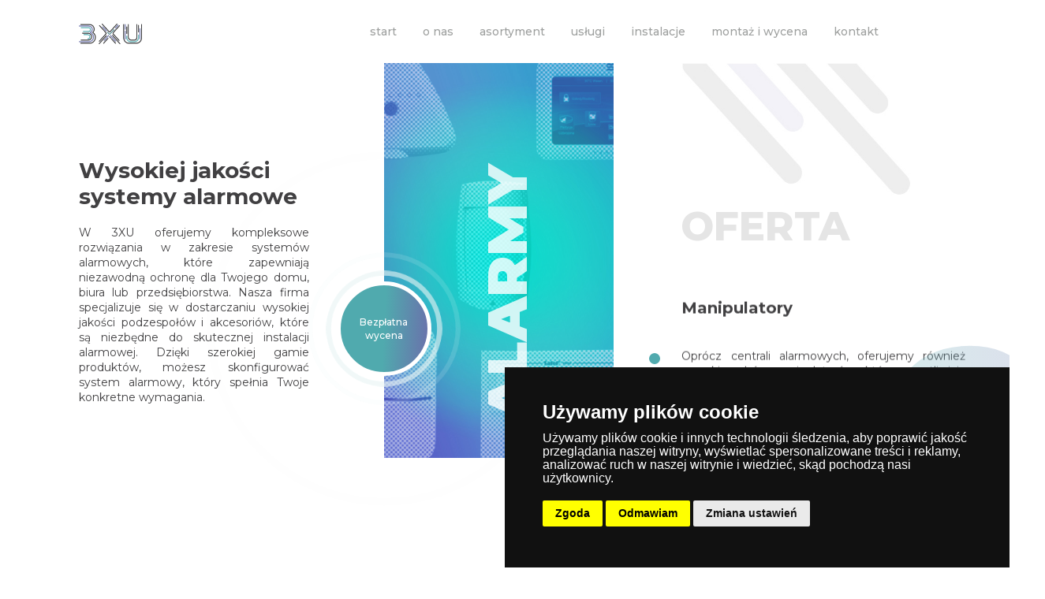

--- FILE ---
content_type: text/html; charset=UTF-8
request_url: https://3xu.eu/alarmy.php
body_size: 5136
content:
<!DOCTYPE html>
<html class="" lang="en-US">
<head>
<meta http-equiv="X-UA-Compatible" content="IE=edge">
<meta http-equiv="Content-Type" content="text/html; charset=UTF-8">
<meta name="viewport" content="width=device-width, initial-scale=1">
<title>3XU</title>
<meta name="description" content="" />
<link rel="icon" href="/favicon.png"><link rel="preconnect" href="https://fonts.googleapis.com">
<link rel="preconnect" href="https://fonts.gstatic.com" crossorigin>
<link href="https://fonts.googleapis.com/css2?family=Montserrat:wght@300;400;500;600;700;800;900&display=swap" rel="stylesheet"> 
<link href="css/slick.css" rel="stylesheet">
<link rel="stylesheet" href="style.css" type="text/css" media="all">
<script src="https://www.google.com/recaptcha/api.js?render=6Lf9orgnAAAAALDt0fqmlhsX3xqPUlZTLSLX3EtM"></script>
</head>		
<!-- Google tag (gtag.js) -->
<!--<script async src="https://www.googletagmanager.com/gtag/js?id=G-VKJXDCPS2V"></script>
<script>
  window.dataLayer = window.dataLayer || [];
  function gtag(){dataLayer.push(arguments);}
  gtag('js', new Date());

  gtag('config', 'G-VKJXDCPS2V');
</script>	
<!-- Google Tag Manager -->
<!--<script>(function(w,d,s,l,i){w[l]=w[l]||[];w[l].push({'gtm.start':
new Date().getTime(),event:'gtm.js'});var f=d.getElementsByTagName(s)[0],
j=d.createElement(s),dl=l!='dataLayer'?'&l='+l:'';j.async=true;j.src=
'https://www.googletagmanager.com/gtm.js?id='+i+dl;f.parentNode.insertBefore(j,f);
})(window,document,'script','dataLayer','GTM-T2X6GRLZ');</script>
<!-- End Google Tag Manager -->
<body class="alarm-page">
<!-- Cookie Consent by TermsFeed https://www.TermsFeed.com -->
<script type="text/javascript" src="https://www.termsfeed.com/public/cookie-consent/4.1.0/cookie-consent.js" charset="UTF-8"></script>
<script type="text/javascript" charset="UTF-8">
document.addEventListener('DOMContentLoaded', function () {
cookieconsent.run({"notice_banner_type":"simple","consent_type":"express","palette":"dark","language":"pl","page_load_consent_levels":["strictly-necessary"],"notice_banner_reject_button_hide":false,"preferences_center_close_button_hide":false,"page_refresh_confirmation_buttons":false,"website_name":"3XU.eu","website_privacy_policy_url":"https://3xu.eu/rodo.html"});
});
</script>

<!-- Google Analytics -->
<script type="text/plain" data-cookie-consent="tracking" async src="https://www.googletagmanager.com/gtag/js?id=G-VKJXDCPS2V"></script>
<script type="text/plain" data-cookie-consent="tracking">
  window.dataLayer = window.dataLayer || [];
  function gtag(){dataLayer.push(arguments);}
  gtag('js', new Date());

  gtag('config', 'G-VKJXDCPS2V');
</script>	
<!-- end of Google Analytics-->

<!-- Google Tag Manager -->
<script type="text/plain" data-cookie-consent="targeting">(function(w,d,s,l,i){w[l]=w[l]||[];w[l].push({'gtm.start':
new Date().getTime(),event:'gtm.js'});var f=d.getElementsByTagName(s)[0],
j=d.createElement(s),dl=l!='dataLayer'?'&l='+l:'';j.async=true;j.src=
'https://www.googletagmanager.com/gtm.js?id='+i+dl;f.parentNode.insertBefore(j,f);
})(window,document,'script','dataLayer','GTM-T2X6GRLZ');</script>
<!-- End Google Tag Manager -->
	<!-- Google Tag Manager (noscript) -->
<noscript><iframe src="https://www.googletagmanager.com/ns.html?id=GTM-T2X6GRLZ"
height="0" width="0" style="display:none;visibility:hidden"></iframe></noscript>
<!-- End Google Tag Manager (noscript) -->
<!-- end of Google Tag Manager-->

<noscript>Free cookie consent management tool by <a href="https://www.termsfeed.com/">TermsFeed</a></noscript>
<!-- End Cookie Consent by TermsFeed https://www.TermsFeed.com -->
<!-- Google Tag Manager (noscript) -->
<!--<noscript><iframe src="https://www.googletagmanager.com/ns.html?id=GTM-T2X6GRLZ"
height="0" width="0" style="display:none;visibility:hidden"></iframe></noscript>
<!-- End Google Tag Manager (noscript) -->	
<div class="head">
	<div class="container">
		<div class="left item">
			<div class="logo">
				<a class="fusion-logo-link" href="index.php" rel="nofollow">
					
					<img src="images/logo.png" alt=""  />
				
				</a>
			</div>
		</div>
		<div class="center item">
			<div class="header" id="myHeader">
				
				<div class="main-menu2">	
					<div class="menu"  id="menu">
						<ul class="nav">
							<li><a href="index.php#start" rel="nofollow">Start</a>
								<ul>
									<li><a href="kamery.php">Kamery</a></li>
									<li class="active" ><a href="alarmy.php">Alarmy</a></li>
									<li><a href="smart.php">Smart</a></li>
								</ul>
							</li>
							<li><a href="index.php#o-nas" class="" rel="nofollow">O nas</a></li>
							<li><a href="index.php#asortyment" class="" rel="nofollow">Asortyment</a></li>
							<li><a href="index.php#uslugi" class="" rel="nofollow">Usługi</a></li>
							<li><a href="index.php#instalacje">Instalacje</a>
								<ul>
									<li><a href="instalacje-domy.php">domy</a></li>
									<li><a href="instalacje-mieszkania.php">mieszkania</a></li>
									<li><a href="instalacje-wspolnoty.php">wspólnoty</a></li>
									<li><a href="instalacje-parkingi.php">parkingi</a></li>
									<li><a href="instalacje-sklepy.php">sklepy</a></li>
									<li><a href="instalacje-firmy.php">firmy</a></li>
									<li><a href="instalacje-restauracje.php">restauracje i hotele</a></li>
									<li><a href="instalacje-urzedy.php">urzędy</a></li>
									<li><a href="instalacje-szkoly.php">szkoły i przedszkola</a></li>
									
								</ul>
							</li>
							<li><a href="index.php#montaz-wycena" >Montaż i wycena</a><ul><li><a href="wycena-system-monitoringu.php">bezpłatna wycena</a></li></ul></li>
							<li><a href="index.php#kontakt">Kontakt</a></li>
						</ul>
						
					</div>
				</div>
			</div>
		</div>
		
	</div>
	
	
	<div class="mobile-menu"  id="mobile-menu">
		<div id="menuToggle">
			<input type="checkbox" />
			<span></span>
			<span></span>
			<span></span>
		<div  id="menu">
			<ul>
				<li><a href="index.php#start" rel="nofollow">Start</a><div class="submenu"></div>
					<ul>
						<li><a href="kamery.php">Kamery</a></li>
						<li class="active" ><a href="alarmy.php">Alarmy</a></li>
						<li><a href="smart.php">Smart</a></li>
					</ul>
				</li>
				<li><a href="index.php#o-nas" class="" rel="nofollow">O nas</a></li>
				<li><a href="index.php#asortyment" class="" rel="nofollow">Asortyment</a></li>
				<li><a href="index.php#uslugi" class="" rel="nofollow">Usługi</a></li>
				<li><a href="index.php#instalacje">Instalacje</a><div class="submenu"></div>
					<ul>
						<li><a href="instalacje-domy.php#instalacje">domy</a></li>
						<li><a href="instalacje-mieszkania.php#instalacje">mieszkania</a></li>
						<li><a href="instalacje-wspolnoty.php#instalacje">wspólnoty</a></li>
						<li><a href="instalacje-parkingi.php#instalacje">parkingi</a></li>
						<li><a href="instalacje-sklepy.php#instalacje">sklepy</a></li>
						<li><a href="instalacje-firmy.php#instalacje">firmy</a></li>
						<li><a href="instalacje-restauracje.php#instalacje">restauracje i hotele</a></li>
						<li><a href="instalacje-urzedy.php#instalacje">urzędy</a></li>
						<li><a href="instalacje-szkoly.php#instalacje">szkoły i przedszkola</a></li>
							
					</ul>
				</li>
				<li><a href="index.php#montaz-wycena" >Montaż i wycena</a><div class="submenu"></div><ul><li><a href="wycena-system-monitoringu.php">bezpłatna wycena</a></li></ul></li>
				<li><a href="index.php#kontakt">Kontakt</a></li>
			</ul>
		</div>
		</div>
	</div>
</div>
	
	<div class="alarms_subpage">
	<div class="container">
	<div class="alarms">
		<div class="left item">
			<h3>Wysokiej jakości systemy alarmowe </h3>
			<p>
				W 3XU oferujemy kompleksowe rozwiązania w zakresie systemów alarmowych, które zapewniają niezawodną ochronę dla Twojego domu, biura lub przedsiębiorstwa. Nasza firma specjalizuje się w dostarczaniu wysokiej jakości podzespołów i akcesoriów, które są niezbędne do skutecznej instalacji alarmowej. Dzięki szerokiej gamie produktów, możesz skonfigurować system alarmowy, który spełnia Twoje konkretne wymagania.
			</p>
			<div class="dymek">
				<h3>Zastanawiasz się nad systemem alarmowym?</h3>
				<p>
					Skorzystaj z bezpłatnej wyceny przygotowanej przez naszego specjalistę! Aby uzyskać kalkulację należy przygotować wszystkie niezbędne informacje tj. wielkość powierzchni domu/posesji, posiadane rozwiązania, chęć połączenia systemów z innymi rozwiązaniami. Pamiętaj! W niektórych przypadkach możemy potrzebować więcej informacji lub poprosić o wizję lokalną przed wyceną.
				</p>
			</div>
		</div>
		<div class="center item">
			<img src="images/alarms-img.jpg">
			<h2>ALARMY</h2>
			
			<div class="circles">
				<a href="wycena-system-alarmowy.php">Bezpłatna wycena <span>zobacz</span></a>
				
				<div class="circle medium-circle"></div>
				<div class="circle big-circle"></div>
				<div class="circle huge-circle"></div>
			</div>
		</div>
		<div class="right item">
			<img src="images/alarms-right.jpg">
			<h1>OFERTA</h1>
			<div class="alarms-sliders">
				<div class="alarms-slider">
					<div class="alarm-slider">
						<h5>Zaawansowane centrale alarmowe</h5>
						<p>Nasza oferta obejmuje zaawansowane centrale alarmowe, które stanowią rdzeń każdego systemu. Współpracujemy tylko z renomowanymi producentami, aby zapewnić bezpieczeństwo i niezawodność. Centrale alarmowe są wyposażone w zaawansowane funkcje, umożliwiające łatwe sterowanie, ciągłe monitorowanie oraz szybką reakcję na wszelkie zagrożenia.</p>
						
					</div>
					<div class="alarm-slider">
						<h5>Manipulatory</h5>
						<p>Oprócz centrali alarmowych, oferujemy również szeroki wybór manipulatorów, które umożliwiają wygodne sterowanie systemem. Oferowanie sprzęty są intuicyjne w obsłudze i zapewniają pełną kontrolę nad alarmem.</p>
						
					</div>
					<div class="alarm-slider">
						<h5>Czujki</h5>
						<p>W 3XU wierzymy, że czujniki są kluczowym elementem skutecznej instalacji alarmowej. Dlatego oferujemy różnorodne czujniki, które są dostosowane do różnych warunków i potrzeb. Bezprzewodowe czujki ruchu, czujniki otwarcia drzwi i okien, czy czujniki dymu i temperatury - wszystkie są dostępne w naszej ofercie. Nasze czujniki są precyzyjne i niezawodne, a ich zastosowanie w połączeniu z naszymi systemami alarmowymi zapewni Ci pełne bezpieczeństwo.</p>
						
					</div>
					<div class="alarm-slider">
						<h5>Części zamienne, montaż i konserwacja</h5>
						<p>W naszym sklepie znajdziesz również inne akcesoria niezbędne do instalacji alarmowej. Oferujemy wysokiej jakości przewody, obudowy, zasilacze i wiele innych produktów, które ułatwią montaż i konserwację systemu.</p>
						
					</div>
					<div class="alarm-slider">
						<h5>Prostota obsługi</h5>
						<p>W 3XU wiemy, jak istotne jest bezpieczeństwo Twojego domu lub biura. Dlatego stawiamy na innowacyjne rozwiązania i oferujemy produkty, które są nie tylko skuteczne, ale także łatwe w obsłudze. Nasz doświadczony zespół służy także profesjonalnym doradztwem i wsparciem technicznym, abyś mógł dokonać właściwego wyboru i cieszyć się spokojem ducha.</p>
						
					</div>
					<div class="alarm-slider">
						<h5>Personalizowane systemy alarmowe</h5>
						<p>Oferujemy szeroki asortyment sprzętowy dwóch wiodących producentów: Satel i Paradox. Dzięki licznym rozwiązaniom dostępnym właściwie od ręki, jesteśmy w stanie stworzyć spersonalizowany system alarmowy, który zaspokoi wymagania nawet najbardziej wymagających klientów. Dzięki takiemu systemowi będziesz czuł się bezpiecznie w swoim domu i biurze.</p>
						
					</div>
					
				</div>
				<div class="alarms-slider-nav">
					<div class="number">1</div>
					<div class="number">2</div>
					<div class="number">3</div>
					<div class="number">4</div>
					<div class="number">5</div>
					<div class="number">6</div>
				</div>
			</div>
		</div>
		
	
	</div>
	</div>
	</div>
	<div class="logos">
		<div class="container">
			<h3>Najwyższa klasa sprzętu</h3>
			<h4>Korzystamy z asortymentu dwóch popularnych producentów, którzy oferują sprzęt najwyższej jakości.</h4>
			
			<ul class="logo">
				
				<li><img src="images/logo-4.png"/></li>
				<li><img src="images/logo-6.png"/></li>
				
			</ul>
		</div>
	</div>
	
	<div class="al_bottom">
		<div class="left">
			<h3>SKORZYSTAJ<br/>Z BEZPŁATNEJ WYCENY</h3>
			<a class="button" href="wycena-system-alarmowy.php">wycena</a>
		</div>
		<div class="right">
			<h4>Napisz do nas</h4>
			<p>Opisz swoje potrzeby, a my przygotujemy dla Ciebie wiążącą wycenę montażu alarmu lub zintegrowanego systemu (wraz z kamerami). Otrzymasz ją do 24h od wysłania zapytania.
			<br/>Informujemy, że przy dużych montażach przed otrzymaniem wiążącej wyceny możemy poprosić o wizję lokalną na miejscu.
			</p>
			
		</div>
	</div>
	
	<div class="contact">
	<div class="container">
		<h2>KONTAKT</h2>
		<h4>Jesteśmy do Twojej dyspozycji</h4>
		<h5>Odpowiemy na wszystkie zapytania</h5>
		
		<div class="content">
		<div class="contact-data">
			<div class="item left">
				<div class="img"><img src="images/contact-1.svg"/></div>
				<h3>SIEDZIBA</h3>
				<p>
				3XU Damian Joachimski<br/>
				ul. Mikusińskiego 38/14,<br/>
				40-146 Katowice
				</p>
			</div>
			<div class="item center">
				<div class="img"><img src="images/contact-2.svg"/></div>
				<h3>KONTAKT</h3>
				<p>
				<a href="mailto:biuro@3xu.eu">biuro@3xu.eu</a><br/>
				<a href="tel:+48799723333">+48 799 723 333</a>
				</p>
			</div>
		</div>
		<div class="form">
			 		
			<form action="" method="POST">
				<div class="form1"><input type="text" class="input" required  name="namee" placeholder="Imię i nazwisko"></div>
				<div class="form2">
				<input type="email" class="input" name="maile" required  placeholder="Adres e-mail">
				<input type="text" class="input" name="last" style="display:none;" placeholder="Adres e-mail">
				<input type="tel" class="input" name="phonee" placeholder="Numer telefonu">
				</div>
				<div class="form3">
				<textarea name="contente" class="textarea" placeholder="Treść wiadomości"></textarea>
				</div>
				<div class="form4">
				<input type="checkbox" class="input" required name="checkbox" >
				Wyrażam zgodę na przetwarzanie danych osobowych przez 3xu Joachimski Damian
				z siedzibą w 40-146 Katowice, ul. Mikusińskiego 38/14 w celu przesyłania 
				treści marketingowych na mój adres e-mail podany powyżej w formularzu kontaktowym. Informujemy, że Państwa zgoda
				może zostać cofnięta w dowolnym momencie przez wysłanie wiadomości e-mail na adres
				naszego IOD spod adresu, którego zgoda dotyczy. Informujemy, że nie jesteście Państwo
				profilowani. Państwa dane nie będą przekazywane poza EOG ani udostępniane organizacjom
				międzynarodowym.
				</div>
				<div class="form5">
					<input type="submit"  name="send" class="button-send" value="wyślij"><input type="hidden" name="recaptcha_response" class="recaptcha_response">
				</div>
			</form> 
								
		</div>
		</div>
	</div>
	</div>
			
	<div class="copyright">
		<div class="container">
			<div class="left">
				<img src="images/logo-white.png" alt=""  class="logo"/>
			</div>
			<div class="center">
				<ul class="">
					<li>
						<a href="rodo.html">Polityka prywatności</a>
					</li>
					<li>|</li>
					<li>
						<a href="rodo.html">RODO</a>
					</li>
					<li>|</li>
					<li>
						<a href="#" id="open_preferences_center">Zaktualizuj ustawienia cookies</a>
					</li>
				</ul>
			</div>
			
		</div>								
	</div>								

<script src="https://code.jquery.com/jquery-3.7.0.min.js"></script>
<script type="text/javascript" src="js/slick.js"></script>
<script type="text/javascript" src="js/main.js"></script>
<script>
grecaptcha.ready(function () { 
    grecaptcha.execute('6Lf9orgnAAAAALDt0fqmlhsX3xqPUlZTLSLX3EtM', { action: '' }).then(function (token) { 
        const elms = document.getElementsByClassName('recaptcha_response') 
        for (let i = 0; i < elms.length; i++) {
            elms[i].setAttribute("value", token); 
        } 
    }); 
});
</script>	
</div>
</body>
</html>

--- FILE ---
content_type: text/html; charset=utf-8
request_url: https://www.google.com/recaptcha/api2/anchor?ar=1&k=6Lf9orgnAAAAALDt0fqmlhsX3xqPUlZTLSLX3EtM&co=aHR0cHM6Ly8zeHUuZXU6NDQz&hl=en&v=PoyoqOPhxBO7pBk68S4YbpHZ&size=invisible&anchor-ms=20000&execute-ms=30000&cb=kaq9lmfohh7z
body_size: 48686
content:
<!DOCTYPE HTML><html dir="ltr" lang="en"><head><meta http-equiv="Content-Type" content="text/html; charset=UTF-8">
<meta http-equiv="X-UA-Compatible" content="IE=edge">
<title>reCAPTCHA</title>
<style type="text/css">
/* cyrillic-ext */
@font-face {
  font-family: 'Roboto';
  font-style: normal;
  font-weight: 400;
  font-stretch: 100%;
  src: url(//fonts.gstatic.com/s/roboto/v48/KFO7CnqEu92Fr1ME7kSn66aGLdTylUAMa3GUBHMdazTgWw.woff2) format('woff2');
  unicode-range: U+0460-052F, U+1C80-1C8A, U+20B4, U+2DE0-2DFF, U+A640-A69F, U+FE2E-FE2F;
}
/* cyrillic */
@font-face {
  font-family: 'Roboto';
  font-style: normal;
  font-weight: 400;
  font-stretch: 100%;
  src: url(//fonts.gstatic.com/s/roboto/v48/KFO7CnqEu92Fr1ME7kSn66aGLdTylUAMa3iUBHMdazTgWw.woff2) format('woff2');
  unicode-range: U+0301, U+0400-045F, U+0490-0491, U+04B0-04B1, U+2116;
}
/* greek-ext */
@font-face {
  font-family: 'Roboto';
  font-style: normal;
  font-weight: 400;
  font-stretch: 100%;
  src: url(//fonts.gstatic.com/s/roboto/v48/KFO7CnqEu92Fr1ME7kSn66aGLdTylUAMa3CUBHMdazTgWw.woff2) format('woff2');
  unicode-range: U+1F00-1FFF;
}
/* greek */
@font-face {
  font-family: 'Roboto';
  font-style: normal;
  font-weight: 400;
  font-stretch: 100%;
  src: url(//fonts.gstatic.com/s/roboto/v48/KFO7CnqEu92Fr1ME7kSn66aGLdTylUAMa3-UBHMdazTgWw.woff2) format('woff2');
  unicode-range: U+0370-0377, U+037A-037F, U+0384-038A, U+038C, U+038E-03A1, U+03A3-03FF;
}
/* math */
@font-face {
  font-family: 'Roboto';
  font-style: normal;
  font-weight: 400;
  font-stretch: 100%;
  src: url(//fonts.gstatic.com/s/roboto/v48/KFO7CnqEu92Fr1ME7kSn66aGLdTylUAMawCUBHMdazTgWw.woff2) format('woff2');
  unicode-range: U+0302-0303, U+0305, U+0307-0308, U+0310, U+0312, U+0315, U+031A, U+0326-0327, U+032C, U+032F-0330, U+0332-0333, U+0338, U+033A, U+0346, U+034D, U+0391-03A1, U+03A3-03A9, U+03B1-03C9, U+03D1, U+03D5-03D6, U+03F0-03F1, U+03F4-03F5, U+2016-2017, U+2034-2038, U+203C, U+2040, U+2043, U+2047, U+2050, U+2057, U+205F, U+2070-2071, U+2074-208E, U+2090-209C, U+20D0-20DC, U+20E1, U+20E5-20EF, U+2100-2112, U+2114-2115, U+2117-2121, U+2123-214F, U+2190, U+2192, U+2194-21AE, U+21B0-21E5, U+21F1-21F2, U+21F4-2211, U+2213-2214, U+2216-22FF, U+2308-230B, U+2310, U+2319, U+231C-2321, U+2336-237A, U+237C, U+2395, U+239B-23B7, U+23D0, U+23DC-23E1, U+2474-2475, U+25AF, U+25B3, U+25B7, U+25BD, U+25C1, U+25CA, U+25CC, U+25FB, U+266D-266F, U+27C0-27FF, U+2900-2AFF, U+2B0E-2B11, U+2B30-2B4C, U+2BFE, U+3030, U+FF5B, U+FF5D, U+1D400-1D7FF, U+1EE00-1EEFF;
}
/* symbols */
@font-face {
  font-family: 'Roboto';
  font-style: normal;
  font-weight: 400;
  font-stretch: 100%;
  src: url(//fonts.gstatic.com/s/roboto/v48/KFO7CnqEu92Fr1ME7kSn66aGLdTylUAMaxKUBHMdazTgWw.woff2) format('woff2');
  unicode-range: U+0001-000C, U+000E-001F, U+007F-009F, U+20DD-20E0, U+20E2-20E4, U+2150-218F, U+2190, U+2192, U+2194-2199, U+21AF, U+21E6-21F0, U+21F3, U+2218-2219, U+2299, U+22C4-22C6, U+2300-243F, U+2440-244A, U+2460-24FF, U+25A0-27BF, U+2800-28FF, U+2921-2922, U+2981, U+29BF, U+29EB, U+2B00-2BFF, U+4DC0-4DFF, U+FFF9-FFFB, U+10140-1018E, U+10190-1019C, U+101A0, U+101D0-101FD, U+102E0-102FB, U+10E60-10E7E, U+1D2C0-1D2D3, U+1D2E0-1D37F, U+1F000-1F0FF, U+1F100-1F1AD, U+1F1E6-1F1FF, U+1F30D-1F30F, U+1F315, U+1F31C, U+1F31E, U+1F320-1F32C, U+1F336, U+1F378, U+1F37D, U+1F382, U+1F393-1F39F, U+1F3A7-1F3A8, U+1F3AC-1F3AF, U+1F3C2, U+1F3C4-1F3C6, U+1F3CA-1F3CE, U+1F3D4-1F3E0, U+1F3ED, U+1F3F1-1F3F3, U+1F3F5-1F3F7, U+1F408, U+1F415, U+1F41F, U+1F426, U+1F43F, U+1F441-1F442, U+1F444, U+1F446-1F449, U+1F44C-1F44E, U+1F453, U+1F46A, U+1F47D, U+1F4A3, U+1F4B0, U+1F4B3, U+1F4B9, U+1F4BB, U+1F4BF, U+1F4C8-1F4CB, U+1F4D6, U+1F4DA, U+1F4DF, U+1F4E3-1F4E6, U+1F4EA-1F4ED, U+1F4F7, U+1F4F9-1F4FB, U+1F4FD-1F4FE, U+1F503, U+1F507-1F50B, U+1F50D, U+1F512-1F513, U+1F53E-1F54A, U+1F54F-1F5FA, U+1F610, U+1F650-1F67F, U+1F687, U+1F68D, U+1F691, U+1F694, U+1F698, U+1F6AD, U+1F6B2, U+1F6B9-1F6BA, U+1F6BC, U+1F6C6-1F6CF, U+1F6D3-1F6D7, U+1F6E0-1F6EA, U+1F6F0-1F6F3, U+1F6F7-1F6FC, U+1F700-1F7FF, U+1F800-1F80B, U+1F810-1F847, U+1F850-1F859, U+1F860-1F887, U+1F890-1F8AD, U+1F8B0-1F8BB, U+1F8C0-1F8C1, U+1F900-1F90B, U+1F93B, U+1F946, U+1F984, U+1F996, U+1F9E9, U+1FA00-1FA6F, U+1FA70-1FA7C, U+1FA80-1FA89, U+1FA8F-1FAC6, U+1FACE-1FADC, U+1FADF-1FAE9, U+1FAF0-1FAF8, U+1FB00-1FBFF;
}
/* vietnamese */
@font-face {
  font-family: 'Roboto';
  font-style: normal;
  font-weight: 400;
  font-stretch: 100%;
  src: url(//fonts.gstatic.com/s/roboto/v48/KFO7CnqEu92Fr1ME7kSn66aGLdTylUAMa3OUBHMdazTgWw.woff2) format('woff2');
  unicode-range: U+0102-0103, U+0110-0111, U+0128-0129, U+0168-0169, U+01A0-01A1, U+01AF-01B0, U+0300-0301, U+0303-0304, U+0308-0309, U+0323, U+0329, U+1EA0-1EF9, U+20AB;
}
/* latin-ext */
@font-face {
  font-family: 'Roboto';
  font-style: normal;
  font-weight: 400;
  font-stretch: 100%;
  src: url(//fonts.gstatic.com/s/roboto/v48/KFO7CnqEu92Fr1ME7kSn66aGLdTylUAMa3KUBHMdazTgWw.woff2) format('woff2');
  unicode-range: U+0100-02BA, U+02BD-02C5, U+02C7-02CC, U+02CE-02D7, U+02DD-02FF, U+0304, U+0308, U+0329, U+1D00-1DBF, U+1E00-1E9F, U+1EF2-1EFF, U+2020, U+20A0-20AB, U+20AD-20C0, U+2113, U+2C60-2C7F, U+A720-A7FF;
}
/* latin */
@font-face {
  font-family: 'Roboto';
  font-style: normal;
  font-weight: 400;
  font-stretch: 100%;
  src: url(//fonts.gstatic.com/s/roboto/v48/KFO7CnqEu92Fr1ME7kSn66aGLdTylUAMa3yUBHMdazQ.woff2) format('woff2');
  unicode-range: U+0000-00FF, U+0131, U+0152-0153, U+02BB-02BC, U+02C6, U+02DA, U+02DC, U+0304, U+0308, U+0329, U+2000-206F, U+20AC, U+2122, U+2191, U+2193, U+2212, U+2215, U+FEFF, U+FFFD;
}
/* cyrillic-ext */
@font-face {
  font-family: 'Roboto';
  font-style: normal;
  font-weight: 500;
  font-stretch: 100%;
  src: url(//fonts.gstatic.com/s/roboto/v48/KFO7CnqEu92Fr1ME7kSn66aGLdTylUAMa3GUBHMdazTgWw.woff2) format('woff2');
  unicode-range: U+0460-052F, U+1C80-1C8A, U+20B4, U+2DE0-2DFF, U+A640-A69F, U+FE2E-FE2F;
}
/* cyrillic */
@font-face {
  font-family: 'Roboto';
  font-style: normal;
  font-weight: 500;
  font-stretch: 100%;
  src: url(//fonts.gstatic.com/s/roboto/v48/KFO7CnqEu92Fr1ME7kSn66aGLdTylUAMa3iUBHMdazTgWw.woff2) format('woff2');
  unicode-range: U+0301, U+0400-045F, U+0490-0491, U+04B0-04B1, U+2116;
}
/* greek-ext */
@font-face {
  font-family: 'Roboto';
  font-style: normal;
  font-weight: 500;
  font-stretch: 100%;
  src: url(//fonts.gstatic.com/s/roboto/v48/KFO7CnqEu92Fr1ME7kSn66aGLdTylUAMa3CUBHMdazTgWw.woff2) format('woff2');
  unicode-range: U+1F00-1FFF;
}
/* greek */
@font-face {
  font-family: 'Roboto';
  font-style: normal;
  font-weight: 500;
  font-stretch: 100%;
  src: url(//fonts.gstatic.com/s/roboto/v48/KFO7CnqEu92Fr1ME7kSn66aGLdTylUAMa3-UBHMdazTgWw.woff2) format('woff2');
  unicode-range: U+0370-0377, U+037A-037F, U+0384-038A, U+038C, U+038E-03A1, U+03A3-03FF;
}
/* math */
@font-face {
  font-family: 'Roboto';
  font-style: normal;
  font-weight: 500;
  font-stretch: 100%;
  src: url(//fonts.gstatic.com/s/roboto/v48/KFO7CnqEu92Fr1ME7kSn66aGLdTylUAMawCUBHMdazTgWw.woff2) format('woff2');
  unicode-range: U+0302-0303, U+0305, U+0307-0308, U+0310, U+0312, U+0315, U+031A, U+0326-0327, U+032C, U+032F-0330, U+0332-0333, U+0338, U+033A, U+0346, U+034D, U+0391-03A1, U+03A3-03A9, U+03B1-03C9, U+03D1, U+03D5-03D6, U+03F0-03F1, U+03F4-03F5, U+2016-2017, U+2034-2038, U+203C, U+2040, U+2043, U+2047, U+2050, U+2057, U+205F, U+2070-2071, U+2074-208E, U+2090-209C, U+20D0-20DC, U+20E1, U+20E5-20EF, U+2100-2112, U+2114-2115, U+2117-2121, U+2123-214F, U+2190, U+2192, U+2194-21AE, U+21B0-21E5, U+21F1-21F2, U+21F4-2211, U+2213-2214, U+2216-22FF, U+2308-230B, U+2310, U+2319, U+231C-2321, U+2336-237A, U+237C, U+2395, U+239B-23B7, U+23D0, U+23DC-23E1, U+2474-2475, U+25AF, U+25B3, U+25B7, U+25BD, U+25C1, U+25CA, U+25CC, U+25FB, U+266D-266F, U+27C0-27FF, U+2900-2AFF, U+2B0E-2B11, U+2B30-2B4C, U+2BFE, U+3030, U+FF5B, U+FF5D, U+1D400-1D7FF, U+1EE00-1EEFF;
}
/* symbols */
@font-face {
  font-family: 'Roboto';
  font-style: normal;
  font-weight: 500;
  font-stretch: 100%;
  src: url(//fonts.gstatic.com/s/roboto/v48/KFO7CnqEu92Fr1ME7kSn66aGLdTylUAMaxKUBHMdazTgWw.woff2) format('woff2');
  unicode-range: U+0001-000C, U+000E-001F, U+007F-009F, U+20DD-20E0, U+20E2-20E4, U+2150-218F, U+2190, U+2192, U+2194-2199, U+21AF, U+21E6-21F0, U+21F3, U+2218-2219, U+2299, U+22C4-22C6, U+2300-243F, U+2440-244A, U+2460-24FF, U+25A0-27BF, U+2800-28FF, U+2921-2922, U+2981, U+29BF, U+29EB, U+2B00-2BFF, U+4DC0-4DFF, U+FFF9-FFFB, U+10140-1018E, U+10190-1019C, U+101A0, U+101D0-101FD, U+102E0-102FB, U+10E60-10E7E, U+1D2C0-1D2D3, U+1D2E0-1D37F, U+1F000-1F0FF, U+1F100-1F1AD, U+1F1E6-1F1FF, U+1F30D-1F30F, U+1F315, U+1F31C, U+1F31E, U+1F320-1F32C, U+1F336, U+1F378, U+1F37D, U+1F382, U+1F393-1F39F, U+1F3A7-1F3A8, U+1F3AC-1F3AF, U+1F3C2, U+1F3C4-1F3C6, U+1F3CA-1F3CE, U+1F3D4-1F3E0, U+1F3ED, U+1F3F1-1F3F3, U+1F3F5-1F3F7, U+1F408, U+1F415, U+1F41F, U+1F426, U+1F43F, U+1F441-1F442, U+1F444, U+1F446-1F449, U+1F44C-1F44E, U+1F453, U+1F46A, U+1F47D, U+1F4A3, U+1F4B0, U+1F4B3, U+1F4B9, U+1F4BB, U+1F4BF, U+1F4C8-1F4CB, U+1F4D6, U+1F4DA, U+1F4DF, U+1F4E3-1F4E6, U+1F4EA-1F4ED, U+1F4F7, U+1F4F9-1F4FB, U+1F4FD-1F4FE, U+1F503, U+1F507-1F50B, U+1F50D, U+1F512-1F513, U+1F53E-1F54A, U+1F54F-1F5FA, U+1F610, U+1F650-1F67F, U+1F687, U+1F68D, U+1F691, U+1F694, U+1F698, U+1F6AD, U+1F6B2, U+1F6B9-1F6BA, U+1F6BC, U+1F6C6-1F6CF, U+1F6D3-1F6D7, U+1F6E0-1F6EA, U+1F6F0-1F6F3, U+1F6F7-1F6FC, U+1F700-1F7FF, U+1F800-1F80B, U+1F810-1F847, U+1F850-1F859, U+1F860-1F887, U+1F890-1F8AD, U+1F8B0-1F8BB, U+1F8C0-1F8C1, U+1F900-1F90B, U+1F93B, U+1F946, U+1F984, U+1F996, U+1F9E9, U+1FA00-1FA6F, U+1FA70-1FA7C, U+1FA80-1FA89, U+1FA8F-1FAC6, U+1FACE-1FADC, U+1FADF-1FAE9, U+1FAF0-1FAF8, U+1FB00-1FBFF;
}
/* vietnamese */
@font-face {
  font-family: 'Roboto';
  font-style: normal;
  font-weight: 500;
  font-stretch: 100%;
  src: url(//fonts.gstatic.com/s/roboto/v48/KFO7CnqEu92Fr1ME7kSn66aGLdTylUAMa3OUBHMdazTgWw.woff2) format('woff2');
  unicode-range: U+0102-0103, U+0110-0111, U+0128-0129, U+0168-0169, U+01A0-01A1, U+01AF-01B0, U+0300-0301, U+0303-0304, U+0308-0309, U+0323, U+0329, U+1EA0-1EF9, U+20AB;
}
/* latin-ext */
@font-face {
  font-family: 'Roboto';
  font-style: normal;
  font-weight: 500;
  font-stretch: 100%;
  src: url(//fonts.gstatic.com/s/roboto/v48/KFO7CnqEu92Fr1ME7kSn66aGLdTylUAMa3KUBHMdazTgWw.woff2) format('woff2');
  unicode-range: U+0100-02BA, U+02BD-02C5, U+02C7-02CC, U+02CE-02D7, U+02DD-02FF, U+0304, U+0308, U+0329, U+1D00-1DBF, U+1E00-1E9F, U+1EF2-1EFF, U+2020, U+20A0-20AB, U+20AD-20C0, U+2113, U+2C60-2C7F, U+A720-A7FF;
}
/* latin */
@font-face {
  font-family: 'Roboto';
  font-style: normal;
  font-weight: 500;
  font-stretch: 100%;
  src: url(//fonts.gstatic.com/s/roboto/v48/KFO7CnqEu92Fr1ME7kSn66aGLdTylUAMa3yUBHMdazQ.woff2) format('woff2');
  unicode-range: U+0000-00FF, U+0131, U+0152-0153, U+02BB-02BC, U+02C6, U+02DA, U+02DC, U+0304, U+0308, U+0329, U+2000-206F, U+20AC, U+2122, U+2191, U+2193, U+2212, U+2215, U+FEFF, U+FFFD;
}
/* cyrillic-ext */
@font-face {
  font-family: 'Roboto';
  font-style: normal;
  font-weight: 900;
  font-stretch: 100%;
  src: url(//fonts.gstatic.com/s/roboto/v48/KFO7CnqEu92Fr1ME7kSn66aGLdTylUAMa3GUBHMdazTgWw.woff2) format('woff2');
  unicode-range: U+0460-052F, U+1C80-1C8A, U+20B4, U+2DE0-2DFF, U+A640-A69F, U+FE2E-FE2F;
}
/* cyrillic */
@font-face {
  font-family: 'Roboto';
  font-style: normal;
  font-weight: 900;
  font-stretch: 100%;
  src: url(//fonts.gstatic.com/s/roboto/v48/KFO7CnqEu92Fr1ME7kSn66aGLdTylUAMa3iUBHMdazTgWw.woff2) format('woff2');
  unicode-range: U+0301, U+0400-045F, U+0490-0491, U+04B0-04B1, U+2116;
}
/* greek-ext */
@font-face {
  font-family: 'Roboto';
  font-style: normal;
  font-weight: 900;
  font-stretch: 100%;
  src: url(//fonts.gstatic.com/s/roboto/v48/KFO7CnqEu92Fr1ME7kSn66aGLdTylUAMa3CUBHMdazTgWw.woff2) format('woff2');
  unicode-range: U+1F00-1FFF;
}
/* greek */
@font-face {
  font-family: 'Roboto';
  font-style: normal;
  font-weight: 900;
  font-stretch: 100%;
  src: url(//fonts.gstatic.com/s/roboto/v48/KFO7CnqEu92Fr1ME7kSn66aGLdTylUAMa3-UBHMdazTgWw.woff2) format('woff2');
  unicode-range: U+0370-0377, U+037A-037F, U+0384-038A, U+038C, U+038E-03A1, U+03A3-03FF;
}
/* math */
@font-face {
  font-family: 'Roboto';
  font-style: normal;
  font-weight: 900;
  font-stretch: 100%;
  src: url(//fonts.gstatic.com/s/roboto/v48/KFO7CnqEu92Fr1ME7kSn66aGLdTylUAMawCUBHMdazTgWw.woff2) format('woff2');
  unicode-range: U+0302-0303, U+0305, U+0307-0308, U+0310, U+0312, U+0315, U+031A, U+0326-0327, U+032C, U+032F-0330, U+0332-0333, U+0338, U+033A, U+0346, U+034D, U+0391-03A1, U+03A3-03A9, U+03B1-03C9, U+03D1, U+03D5-03D6, U+03F0-03F1, U+03F4-03F5, U+2016-2017, U+2034-2038, U+203C, U+2040, U+2043, U+2047, U+2050, U+2057, U+205F, U+2070-2071, U+2074-208E, U+2090-209C, U+20D0-20DC, U+20E1, U+20E5-20EF, U+2100-2112, U+2114-2115, U+2117-2121, U+2123-214F, U+2190, U+2192, U+2194-21AE, U+21B0-21E5, U+21F1-21F2, U+21F4-2211, U+2213-2214, U+2216-22FF, U+2308-230B, U+2310, U+2319, U+231C-2321, U+2336-237A, U+237C, U+2395, U+239B-23B7, U+23D0, U+23DC-23E1, U+2474-2475, U+25AF, U+25B3, U+25B7, U+25BD, U+25C1, U+25CA, U+25CC, U+25FB, U+266D-266F, U+27C0-27FF, U+2900-2AFF, U+2B0E-2B11, U+2B30-2B4C, U+2BFE, U+3030, U+FF5B, U+FF5D, U+1D400-1D7FF, U+1EE00-1EEFF;
}
/* symbols */
@font-face {
  font-family: 'Roboto';
  font-style: normal;
  font-weight: 900;
  font-stretch: 100%;
  src: url(//fonts.gstatic.com/s/roboto/v48/KFO7CnqEu92Fr1ME7kSn66aGLdTylUAMaxKUBHMdazTgWw.woff2) format('woff2');
  unicode-range: U+0001-000C, U+000E-001F, U+007F-009F, U+20DD-20E0, U+20E2-20E4, U+2150-218F, U+2190, U+2192, U+2194-2199, U+21AF, U+21E6-21F0, U+21F3, U+2218-2219, U+2299, U+22C4-22C6, U+2300-243F, U+2440-244A, U+2460-24FF, U+25A0-27BF, U+2800-28FF, U+2921-2922, U+2981, U+29BF, U+29EB, U+2B00-2BFF, U+4DC0-4DFF, U+FFF9-FFFB, U+10140-1018E, U+10190-1019C, U+101A0, U+101D0-101FD, U+102E0-102FB, U+10E60-10E7E, U+1D2C0-1D2D3, U+1D2E0-1D37F, U+1F000-1F0FF, U+1F100-1F1AD, U+1F1E6-1F1FF, U+1F30D-1F30F, U+1F315, U+1F31C, U+1F31E, U+1F320-1F32C, U+1F336, U+1F378, U+1F37D, U+1F382, U+1F393-1F39F, U+1F3A7-1F3A8, U+1F3AC-1F3AF, U+1F3C2, U+1F3C4-1F3C6, U+1F3CA-1F3CE, U+1F3D4-1F3E0, U+1F3ED, U+1F3F1-1F3F3, U+1F3F5-1F3F7, U+1F408, U+1F415, U+1F41F, U+1F426, U+1F43F, U+1F441-1F442, U+1F444, U+1F446-1F449, U+1F44C-1F44E, U+1F453, U+1F46A, U+1F47D, U+1F4A3, U+1F4B0, U+1F4B3, U+1F4B9, U+1F4BB, U+1F4BF, U+1F4C8-1F4CB, U+1F4D6, U+1F4DA, U+1F4DF, U+1F4E3-1F4E6, U+1F4EA-1F4ED, U+1F4F7, U+1F4F9-1F4FB, U+1F4FD-1F4FE, U+1F503, U+1F507-1F50B, U+1F50D, U+1F512-1F513, U+1F53E-1F54A, U+1F54F-1F5FA, U+1F610, U+1F650-1F67F, U+1F687, U+1F68D, U+1F691, U+1F694, U+1F698, U+1F6AD, U+1F6B2, U+1F6B9-1F6BA, U+1F6BC, U+1F6C6-1F6CF, U+1F6D3-1F6D7, U+1F6E0-1F6EA, U+1F6F0-1F6F3, U+1F6F7-1F6FC, U+1F700-1F7FF, U+1F800-1F80B, U+1F810-1F847, U+1F850-1F859, U+1F860-1F887, U+1F890-1F8AD, U+1F8B0-1F8BB, U+1F8C0-1F8C1, U+1F900-1F90B, U+1F93B, U+1F946, U+1F984, U+1F996, U+1F9E9, U+1FA00-1FA6F, U+1FA70-1FA7C, U+1FA80-1FA89, U+1FA8F-1FAC6, U+1FACE-1FADC, U+1FADF-1FAE9, U+1FAF0-1FAF8, U+1FB00-1FBFF;
}
/* vietnamese */
@font-face {
  font-family: 'Roboto';
  font-style: normal;
  font-weight: 900;
  font-stretch: 100%;
  src: url(//fonts.gstatic.com/s/roboto/v48/KFO7CnqEu92Fr1ME7kSn66aGLdTylUAMa3OUBHMdazTgWw.woff2) format('woff2');
  unicode-range: U+0102-0103, U+0110-0111, U+0128-0129, U+0168-0169, U+01A0-01A1, U+01AF-01B0, U+0300-0301, U+0303-0304, U+0308-0309, U+0323, U+0329, U+1EA0-1EF9, U+20AB;
}
/* latin-ext */
@font-face {
  font-family: 'Roboto';
  font-style: normal;
  font-weight: 900;
  font-stretch: 100%;
  src: url(//fonts.gstatic.com/s/roboto/v48/KFO7CnqEu92Fr1ME7kSn66aGLdTylUAMa3KUBHMdazTgWw.woff2) format('woff2');
  unicode-range: U+0100-02BA, U+02BD-02C5, U+02C7-02CC, U+02CE-02D7, U+02DD-02FF, U+0304, U+0308, U+0329, U+1D00-1DBF, U+1E00-1E9F, U+1EF2-1EFF, U+2020, U+20A0-20AB, U+20AD-20C0, U+2113, U+2C60-2C7F, U+A720-A7FF;
}
/* latin */
@font-face {
  font-family: 'Roboto';
  font-style: normal;
  font-weight: 900;
  font-stretch: 100%;
  src: url(//fonts.gstatic.com/s/roboto/v48/KFO7CnqEu92Fr1ME7kSn66aGLdTylUAMa3yUBHMdazQ.woff2) format('woff2');
  unicode-range: U+0000-00FF, U+0131, U+0152-0153, U+02BB-02BC, U+02C6, U+02DA, U+02DC, U+0304, U+0308, U+0329, U+2000-206F, U+20AC, U+2122, U+2191, U+2193, U+2212, U+2215, U+FEFF, U+FFFD;
}

</style>
<link rel="stylesheet" type="text/css" href="https://www.gstatic.com/recaptcha/releases/PoyoqOPhxBO7pBk68S4YbpHZ/styles__ltr.css">
<script nonce="7s292P2yYtT_sILEFAttQg" type="text/javascript">window['__recaptcha_api'] = 'https://www.google.com/recaptcha/api2/';</script>
<script type="text/javascript" src="https://www.gstatic.com/recaptcha/releases/PoyoqOPhxBO7pBk68S4YbpHZ/recaptcha__en.js" nonce="7s292P2yYtT_sILEFAttQg">
      
    </script></head>
<body><div id="rc-anchor-alert" class="rc-anchor-alert"></div>
<input type="hidden" id="recaptcha-token" value="[base64]">
<script type="text/javascript" nonce="7s292P2yYtT_sILEFAttQg">
      recaptcha.anchor.Main.init("[\x22ainput\x22,[\x22bgdata\x22,\x22\x22,\[base64]/[base64]/[base64]/ZyhXLGgpOnEoW04sMjEsbF0sVywwKSxoKSxmYWxzZSxmYWxzZSl9Y2F0Y2goayl7RygzNTgsVyk/[base64]/[base64]/[base64]/[base64]/[base64]/[base64]/[base64]/bmV3IEJbT10oRFswXSk6dz09Mj9uZXcgQltPXShEWzBdLERbMV0pOnc9PTM/bmV3IEJbT10oRFswXSxEWzFdLERbMl0pOnc9PTQ/[base64]/[base64]/[base64]/[base64]/[base64]\\u003d\x22,\[base64]\\u003d\\u003d\x22,\x22XsKew4oaw6fChcO0S8Ojwod+OsKzHsK1eWlww7HDrz3DjsK/wpbCoXfDvl/DjBoLaAY9ewAWR8KuwrZKwoFGIwAfw6TCrTRRw63CiVl5wpAPBHLClUYvw63Cl8Kqw4BoD3fCm2XDs8KNKsKTwrDDjFsVIMK2wrfDhsK1I08fwo3CoMOvZ8OVwo7DpCTDkF0fRsK4wrXDqMO/YMKWwr9Fw4UcKV/CtsKkABx8Ki3Ct0TDnsKpw77CmcOtw4bCs8OwZMKRwpHDphTDvjTDm2I6wrrDscKtTsK7EcKeFUMdwrMHwqo6eBvDggl4w7vCmjfCl2VmwobDjRPDnUZUw5PDiGUOw74Rw67DrCHCoiQ/w73CsnpjIGBtcVbDoiErN8OOTFXCrMOgW8Ocwq9uDcK9wrbCpMOAw6TCvi/CnngbLCIaD10/w6jDmAFbWCnCu2hUwpTCgsOiw6ZIKcO/[base64]/DnhjDkkvCl8OMwr9KCQ7CqmM+wqZaw793w5tcJMOoDx1aw4fCqMKQw63CvCLCkgjCgnfClW7CmCBhV8O1OUdCKsKowr7DgSc7w7PCqgDDkcKXJsKFL0XDmcKSw5jCpyvDtCI+w5zCpjkRQ0Fnwr9YI8OJBsK3w5DCpn7CjVvCtcKNWMKfLxpeQTYWw6/DnMKbw7LCrU96WwTDpDI4AsOPZAF7XRnDl0zDrQoSwqYewrAxaMK/wrh1w4UOwpl+eMOieXE9IA/CoVzClTUtVwMpQxLDn8Kkw4k7w7/DicOQw5tLwpPCqsKZFBFmwqzCgiDCtXxjYcOJcsK0wprCmsKAwpHCmsOjXXTDhsOjb33DtiFSVXhwwqdVwpokw6fCvsKOwrXCscKtwrEfThTDo1kHw57CgsKjeTJSw5lVw5pNw6bCmsK4w5DDrcO+bg5XwrwWwp9caSnCjcK/w6YLwrZ4wr9EawLDoMKKBDcoAgvCqMKXMcOcwrDDgMOncMKmw4IcKMK+wqwswofCscK4ZnNfwq0gw49mwrEnw7XDpsKQasKowpBycQ7CpGMKw7QLfSc+wq0jw7HDqsO5wrbDt8KOw7wHwqN3DFHDqsK2wpfDuGjCoMOjYsKqw4/ChcKnW8K9CsOkbDrDocK/Q07Dh8KhHsOxdmvCpMO6d8OMw5lvQcKNw4fCk217wo06fjsWwo7DsG3Dt8O4w6rDrcKnKixOw5LDl8ODwrrCjFnCuARywo1fc8O8YsO2woHCucKVwrrCqnDCksOMd8KSA8KOwozDsGteX1VXZsKXaMK/HMKZwpHCtMOlw7kow5hCw4bCuytcwrDCoEvDt0vCqFrDp2oAw4XDrMKnE8K/wrdJRxcZwqvCisKrDw3CtmBnwqYww4wmEcKxdGgeE8KKCErDoCFRwowgwrbDoMOSXcK+HcOiwqJ/w5DDsMKNV8KeZMKYU8KLH2wfwrbCv8KpOgPCkW/DhcKDAg8JaBoyOy3CusKgJsObw5F/EcK5wpofSFLClwjClVzCqlLCisOIcznDssO0L8KFw4Y7dMKzCC/CncKiDQtmd8KjPQtAw6osfMKaIiDCi8OCwpzCritdRsK9dj0GwosIw5/ChMOkOsK3fcOdw6JywpzDosKww4nDn1s4L8O4wpR0wr7DimYzw5nDvQzCn8KtwrsQwonDszLDtx5Pw790YsK2w5PCiBHDpMKSwoLDgcOvw6s/IMOowrISJsKRe8KvZsKkwobDuXZ0wqtISGkTJV5oZwPDlcKiISrDrMOuesOIw73CmT/[base64]/DiMOSMl3DqBfDlynCnkLDqx7DnWbCoCzCn8KrBMK8DsKUAcKwVVnCjiBqwrHCn0hyFUYnAinDoUXCgDXCgcKfbkBEwodewp91w6LDiMOaUlAQw5/[base64]/KMOxwpvCvxt5wr5YQcOaHcKTw4tFw5t6bMOdb8KEQ8OdBcKsw4F6BkXCuH/DscOLwprDhsOAS8Kcw5HDlsKmw4V/BMKbIsONw7wIwoJdw7QAwrZCwoXDhMOnw7/DuGFEa8KaCcKYw5ltwqLCqMKaw5IzZw90w4rDnWx/KQXChEgkHsKqw7QXwqnCqyxqwr/DqCPDv8OCwrTDisOtw6vCksKewqZzE8KLDy/[base64]/wq/CmkTCi8KEwogXwqtgwo8yYsOPwowpwqrCqkIlMUDDg8KDw4AiQStDw6bDoxPCgsKMw5ksw5zCtTvDgRloYGPDon/Dg0woa0DDvH3CjMKCw5vCm8KPw7hXTcOCWMOyw4rDnCbClEzCtRPDnDnDhXfCqcOWw7JtwpQyw49xZhfCqcOJwpPDpsKIw47Ckl/Du8K9w5dMEygZwoU3wplAUTnCq8KFw4duw5IlNE3DuMO4acKhN3QfwoJtMmXCgMKLwqPDmsOhHijCukPCnsKvScKfPsOyw7/[base64]/aEJQeMOyw7wbesKkXMK1wrQRCyc+W8OXJMKQwqhFHsORV8OJwq0Lw4DDnhjCq8O2w4LDlSPDlMOREh7CuMK4OMO3P8Ohw57CnAxiIcOqwrjDocKSSMOqwosPwoDCjkkhwps7Z8Khw5fCsMO+XcKAT3zCnTwJWSY1ST/Co0fCucK/Qgk/wp/[base64]/wp9HZMOMIkBuwpjCnMOUwp7DoDBbW37Dihd4JMKnXmnCiEDDlnTCusK+WcOIw5bCn8O3UMOgMWbDmMOQw75ZwrYUIsOVwrrDuX/[base64]/DoMOXw4HCtMOWTirChMKvIMKuc8KZWHXDshvDnsOaw77CiMOzw5pCwqDCoMOdw7/[base64]/[base64]/DgFxAwrDDiMOFG8KAVMK2Zwgqw70JwqTDi8O3wpt8PsOBw4lcVsOlw7Mmw40oAmk9w7bCrMOowrfDvsKGU8Oyw68/wqLDiMOdwpNpwqEhwojDqA0bT0TCk8K/[base64]/DrcOewo1Tw4bDkcOEBcKuOzXDnD/CmEVLw4HClcKAwrplHnUoEsOBKRbClcOTwr7DnERhJMOAdAnCgUAew6vCssKiQybDnGFdw4zCsgXCtw1LL2XClxALM1oJL8Kkw4rDmhHDu8KjWEBdwpg+wr/CiEoOFcKmOQbDmjgaw7DClWY+QsKMw7nCvSB1XB7CmcK4dhsnchnCvk5Mwo0Iw5xwUmdAw5EWLMOYU8KREgInI3p+w6fDusKJaWbDpR0AVQTCrWVEY8O/BcKhw6JBc3Zqw4Yjw5HCoz3DtcK/woRqf37DmcKDSi3Cpjs5wp9UEiZiFBgCwqjDgcOUwqTCocKcw7TClH7Cln8XA8OEw4A2Q8K/LRzCpj4owqvCjsK9wr3DpsOPw7TDswzClCDDucOdw4R3wqPCgcOFa2VPXsKTw4DDimnDiDDCkxLCk8OyIjpsMW8kG2lqw7IJw4Z/woDCp8Kgw5Rww5zDqB/[base64]/DpyUbbnVQwpxEwrLDjsOawol3wqnCqg7CpMKiDcK4w6zDrMOfBSXDvhXDvsOIwrkrYlAWw4I/wrsrw57ClHPDhy4nBMOnRz92wonCsSjCksOHJMKlSMOROsK9w7PCo8OKw7lBP2Z1w6vDiMOLw6nClcKHw7ozJsK+R8ODwrVawo3DgDvCncKmw4TCpnjDgUpdbFLCqsKKw5w7wpXDmh3CgMKKYMKzCcOlw73Cq8Knw49Zwp/CvSnCvsKmw7/Cj03ChMOmKMO5CcOtbR3CpMKrQsKJE1R4wq1Cw7vDvRfDucOFw6sKwpZVQzdWw7zDoMO6w4/CiMOrwrnDtsKnw7M2woYWYsKFSsOuwq7CqcKlwr/CicKBwo0Pw6/DiDZQaXYKecO0w7UZw4vCqTbDlgHDoMOSwrzDgjjCg8O3wrt4w4rDmG/DgBs3w5RXWsKLSMKeL03Dl8KIwoE+HcOTTxk4Q8KxwrRWwo3Csn/DoMOhw78GB14vw6EWTUpmw5NNYMOeHnHDnMKPZ0TCpsK4LcKPPwDCqynCkcOew6TCpcKYL2Rzw5J1w4hlZ3VmOsOMMsORwqPCkcOAazbDocOrwo5ewphsw5QGwq3Cp8KCc8O2w5/DgXTDmF/ClsKxAMK/PCoTw73DucK6wpPCqhRjw4LCqcK5w7AXHsOhBsKoJcOeTC9Pa8OEw5nCoVYgRsOvX3E4fA/[base64]/Cq8KQw4MnwoTCp8KvwpnDlV5DfnTDgMKKKcKDwrrCncKGwqRyw7rCqMKpF1rDsMKtdDDChMKIfjfCgR3DnsKCfivCqmfDg8KKw6MlGsOyTcOcEMO1JgrCocKJUMOoC8K2d8Kpw6vClsKGZkQsw4PCr8OZVFDDrMOcRsKvAcOlw6tiwo18LMKXw6/Cu8Kza8OXDXDClkPCgcKww6gMwotPwolUw4HCqnzDsmXCmmXCszDDjMOzW8O8wo/[base64]/CiMKWIipLw4ZDwrUdLcKMBcO5UcOKw61uD8KeA2PCiVXDkcKCwrBQUlzClAjDq8KePcODW8OjT8OLw6RaM8K+ZD5+by3DrWjDtsKfw7VYMlDDgSRDSipCeSccA8OMwo/CncORaMONZUspEWnCp8ODO8OoHsKswqMHRcOQwpRmEcKwwoBrNSNUJ1MDdHplU8O/MwrCnEDCslY8w4l3wqTCp8O0PWc1w6Fka8KHwqrCkMOGw4jCjcOGw4TDiMO7G8O4w7k3wp/CmHvDhcKGdMOYdMONayvDnmVBw4cSXMKGwoXDuFFDwokzbsKYBTzDl8Oqw6xNwoLDhkwrw7/CtnNYw4fCqxIXwpwxw4k/IkvCqsOAOcOxw6IFwoHCm8Kgw7LCrGvDo8KVNcKKwrHDqsOFQ8OawrPCvHLDjMOjOGLDj2crUcO7wonCg8KhGxJ8w4dTwqc2OHEhWcKQwojDo8KCwrrCg1XCkMOrw59NOS/Ck8KXeMOGwq7CriYdwo7ClcOyw4ENJ8OpwphhIsKYHQnCrcO/LyrDkFTCmA7DmDjCjsOvw7Mdwr/Dh2tsHhB1w5zDpFbCrz51ZkMzKsOuSMKsSVrDv8OeMEc9e3vDvH3DjsOtw4gAwrzDssKTwr0kw4EXw6/DjCfCtMKvEFzCkEDDqWJUw4DCk8KFw61IBsKBw4LCiQIlw5fCksOVw4Irw6vDt0dJYsKQYirDhMKnAsO5w4Q1w4U1T1nDosKfIiTCj1xIwqoARsOowr/DtSzCjsKtwpxTw73DsRwNwq48w63Dm0HDgkDDicKTw6DCqw/[base64]/DrcKvSEwWwonDgRwUwp/DpXTCh0oLY1rCgcKKw7jCnydzw6XChcKOblgYw5zDlSd2wqnCkVVdw6fDh8KObcK9w7Nww5BtfcOoOhvDnMK/RMOUSjfDo3NkJEBOa3zDtk1iH0nCqsOhKVcjw7pMwr0sGU1vQcOjwpnDuxDCh8O4PRXDusK5OWw7wpRLwqdHUMKzZsOgwo4GwojCmcK9woUxwphKw6wzRCnCt2vCicKJJhNGw77CtAHCkcKdwo8yC8OPw4/ChEkrY8KcJlTCpsOEZcOTw7o8w7Z2w5gvw4gFPMO6cCIXwqFlw43CrMOafHYvw5vCsWYCG8Ohw5vCjcKAw4EXVF7CucKGV8K8PyXDlzTDuWzCm8K8Px/Drg7DsU3Dl8KmwqTCm0YZIn4jNwJbfsK1QMKdw5vChknDsWcrw6bCvE9GMFjDvBjDvMO/[base64]/CksOmwpHDuCrCtETCu8Osw4TDncOkUMObwoteMmcqBXXChHzCpnUZw6/CvsOPVyhiCMOGwqfCk2/CkRZDwpzDpFV9XMKBLQjChWnCvsKEMsO+Ax/Dm8KlVcKEI8K7w7zDlDg7LR3Dr20bwotTwqTDkcKhbsK6EcKTPcO2w5zDjcOfwphaw7wMw5fDjljCkBUfeBRuwoAbwoTCt1d0QXk/Vidswpo7blhADcOcwq3CtQrCkyIpS8Ohw5hUw6EXw6PDisOqwoofbm/Ct8KtLxLDjkcnwqYNwqjDmsKJIMKUw5Ymw7nCim5uXMOlw6DDvDzDhyDDisOBw7BBwpQzGH97w77DjMKcw5HDtUFWw5TCuMKOw61lA1xrwpvCvALCugE0w4fDjArDnmtAw4rDhRvCoGEOwpnCmDDDh8OBJcOzX8KgwpDDjxfCnMO/[base64]/w5oXwp8OHMOQIMKEOB7Cj8KJUFLClsOOIlTChsOSFB4IEz9cVMK0wrY0FWlcwoJQICDCtQsKLHkbdiQTIyHDtsOYwqTCjMOkc8O5HFTCuzvDs8K6ecKxw4nDiikbMD4Mw6/DpsKbf0XDk8K/woZjXcOqw4IRwqzCoSXCo8OaSDhLDQQtbcKXYkpRw4jCgSPCtW/CvE/Dt8KBwoHDiitddR5CwqjCk0kswqZZw4xTEMOkGVvDiMKXXcOswo14V8Omw5/DmcKgdS/CtMK4w4BJw5rCucKlVw4iVsK2wq3DvcOgwqxncwo6DBQwwozDqcKKw7vDj8KFRcOUE8OowqLDn8OTD2EZwopFw7g3X3RYw6PCgB7CsBAIUcORw4VEHmwqwrTCnMKaGyXDnXsMcxdGQMKUTMKpwqDDlcOhw6FDD8KXwqvCkcOdwpowdGYnWsOow4AwWsK/IBLCt0LDnHoZb8Ohw5vDgExFTGYdwofDqHkKw7TDpio1Yl09ccODZxBLwrXCnWHCkMKBZsKmw4HCmV5Mwr14Tk0sdzrCpsK/woxYw6jCksOaZg8WZcKjMxDCiWHDsMKXPUtREzLCmsKrID9yfCYXw4Adw7vDtBrDjsOAWcO1Z1fDqsOcNC3DjcK7AAYTw5zCsUDDlcKdw6vDh8KKwqIdw7PDr8O3Ug/Dg3zDi2dEwqtvwoTCghVww5XCiRPDi0JNw5zDm3sfNcKJwo3CmjzDgGFnwpY8wovCh8KUw6UaFVNNfMKxIMO+dcOJwrVzwr7CoMK5w7FCU1seEcONPQgKMF8ywoPDjjHCtT1Tah42w5XCpDhew5jCrHdFw6/DgSfDrcKFMsK/[base64]/woUsN8KDw7MwwqlhwqTCosK6dMKMwplvw5AnWTDDiMOVwprDlQAuwqnDm8K3PsKGwpN5wqnDlHfDr8KIw4HCpsKGMzHClz/DlsOBwr9nwpHDssK8w753w7E4EFXDkETCjnvCn8OXfsKFwqAwdzTDt8OawoJ9fQnDkMKmw47DsgbDgMOsw7bDgsO5d0R5eMK2FALClcOYw6FbHsK/w4lGwpk5wqXCr8OHPDTCrcKhcHU2GsO/wrd/eAM2TH/CvwfDhGsKwo9swoF4IT43IcOawq1UPAPCjj/Dq0U0w6F9Wy/CvcKyf1XDpcKaIWrCl8KCw5BaBXIMS0N4XgLCnsOBw4jCgGrCisONcMO9wqoawpkIXcKMwptmwqHDhcK2EcKfwolWwq5VPMKFHMOFwqoaHMKbOsKhwohbwq52Ri5/[base64]/wrzDujvDrWMswrksasKbBSp5w47DtF7CvhxYZVfCnRFNfsKsK8Oqwr3DmlAwwrx1ScOjw6/DqMKlI8KVw7bDmsK7w5NOw6MpVcKcw7zDsMOZJV1vfsOBasOYEcOWwpRTWVhxwpYYw5cafAgtNW7DlkdkE8KvbWpDVxovw5xzNMKNw4rDhMOhAiEiw6tWHMO6EsO/wrEDYgLChlEQIsK9eizCqMO3DsOHw5NrB8KSwp7CmTwhw68dwqZidcK+CyDCh8OIN8KlwqXDr8OgwqElf03CtX/DlWQAwrIDwqXCi8KIIWnDusOxLWXDlcOdFMO5Zn7CmD1Pw7lzwpzCmiAGFcOeHiMOwqpecsKswqvCkXDCiE3CrzvCpsOXw4rDlcKbWcKGd2Nbw41sc0xjacO6bkzDvsKpI8KFw7UyNA/DqDkYYV/DvsKEw7IGaMKUTWtxw4AzwoUuwoZuw5rCs23Cp8OqBTA5d8OyUcOaXcKYTmZZw7vDn2pLw78CXlrDlcK6w6YgU1Isw5J5w5nCpMKQDcKyEjEYdUbCjcK4ZMKjasOucXUgCE/DtsKYfsOvw53DiBbDlWdHSHTDrCQYRW8sw63DlTjDhzHDskbDgMOMwqnDjsKuMsKkIsOgwqZaQyFYYsOFw4rDusK7E8ONdnInCsO3wqoaw4LCqFkdwpjDi8OXw6cMw7FbwoTCgCTDsh/CpGzCoMOibsKARUlIwpfDsCXCrx8VfH3CrhrCuMOswozDpcOya0RYw5jDt8OtTU3CiMOfw7xPw7diUMK9I8OwIMKrw5oLGcKnw6tcw5jDqn1/[base64]/[base64]/CksO3EcOPwq/Ds8OUTRIrOmV6LwrDrEXCg1nCgSkyw418w6ZJwrBBehovCcKdVTZcw4psPC/Ct8KpJzjCoMOIWcK+dcOZwpDDpcKNw4o8w6xOwrEuUMOJcsK7w6jDvcOVwr8cK8KIw5p1wpbChMOGBMOuw6FswrYhS3BqOTsVwpvCmsK0TsKUw6Ejw7jDpMKuR8OMw4jCuSvCgA/DnzU/w4sGIcOyw6nDk8K+w53DujLCqzotN8O5ZT1qw5rDssK9SMOHw517w5I2wo7Ck1bDocOARcOwdkRSwoZkw4EVa1UHwqxTw5PCsD9lw7h2fcOgwp3DoMK+wro7Z8KkbV5SwqcBXsOLwonDpw/DtG8NHx9JwpYOwpnDnsKNw6TDh8KSw7jDkcKiPsOJwq/Dvw0kGcOPScOkwrgvw6rDiMOuIUDCsMK2azjCjsK8C8OMVH0Cw5DDiALDgm/DscKBwqXDmsKXeF5VAMOowr1BW0onwp3DoWtMXMKYw5nDo8KqQFjCtm9vaUDClDrDisO6wobCtQfDl8KZw6HCiDLChRrDvxwIScO7SWVhRh7DinpJYkNfwp7CkcOBIy1CTj/Ck8OmwoAQAC8tbgbCusO6wrLDqcKyw7rCqQjDvcOqwpnCrFEoworDgsK5wp3CqMKTeEXDqsKiw4Rxwrg1wrbDoMObw6Yow6E2AVpdMsOiRxzDggrDm8OmF8OpaMKuw4jDscOKFcODw6p0LcKtHW/ClAEQwpEUdMO3BsO1ekgBwrsFO8KuCWTDpcKjPDnCj8KMNMOmdEzCgG5wBXvCnBvColl/L8OzX157w4DCjj3CsMO/w7Enw7J4wpfDi8OUw50BaWjDoMOowq3Dg2vClcKuXcKYw7rDuVXCiErDv8K1w5TDlRpBAsKqDHTCul/DnsKrw4HCt0sFKnnClkfCr8O+LsKHwr/[base64]/GMKDKRtWwo0QZMKfw5nDomoNw43Dt34nw5oCwq7DkMOVwqfCoMKAw5TDqnZewqjCgD0hKg/ClsKEw6Y/[base64]/wqnDu3jCpyLDmSHDnG9JwpEqw6kaw60DOQhIGVZWIcO2BMOzwqEmw7rCrhZPIyEHw7vCvsOkcMO7bkwiwojCqsKTwpnDtsOSwoImw4DDksOtAcKUwr3Ct8OYRCQIw6TCiELCtj3Cm0/Cmw/[base64]/[base64]/DpUxZLMOQw5PDjXw6bcOAMcKvwoXCp0lfP0HDtsOjGAXCgDl4FsOCw5DCm8OEbFXDpT3CnsKlFcOCAnjCocOkMcOcw4fDrxtUwpXCmsOFe8KtO8OIwrrCuHBfX0HDlALCsSBmw6UGw7LDpMKpCsK/QMKfwoFMP2BowrTCj8Klw6DCnMOTwq47bgVHH8ODH8OtwqdLdjdnwqNXw6XDgcOiw74qwp7DpCddwpfChWcJw5DDtcOvJHjDjcOewq1Vw6PDnTDCjWfDm8KGwpJrwpPCqB3DmMO+w4hUSMOsCi/DgcKrw6IeEsKxOcKlwrNPw64nEsOHwqlnw7kuABTDqhhMwqExVwfCgR1bNwDDhDjCgUwFwq0Ow5PDu210W8O7dMKVHl3CnsOXwqnCn2ZQworChMK1KcKsM8ObdgYnwoHDqMO9AcKxw5N4wpQhwrTCrBjDvU0we2IzUMOzw5ATN8OYw7XCisKBw4w9Sy5RwoTDtx/DlMK/cEZCJRPCpSjDoxM6R3xPw7/[base64]/ZGZwZcKXw7vDocOSw7/CgXvCtsK2wo/DlGTDhXbCszrDkcKtf2nDmw/DiS3Duxx7wqh8wqRAwoXDvDcxwqfCuURxw7TDghTClUHCmTzDu8OYw6w4w6HDisKnKBTCrFrCgxsALmLDosO7wr7CjcOWIcKvw48+wqDDpzYSw4/CmVYAUsKMw6bDm8KiOMKbw4ESwpLCgcK7dsKmwrLCpwHCisORJiQaJg9vw67CugHCgMKSwohwwofCpMKGwrjCpcKUw400HBE/wpwOwr9zBQ8zQcKrcmDCnBVcCsOzwqIbw4BQwofDvSzCrsK6Mn3DkcKRwrJAw4k3DMOUwqLCvnJzVcOPwoljYyTCoSJSw6nDgRHDtsKDP8OUAsKuCcOgw4thwprCncOxe8OYwo/CrcKUXHs/wrAewo/[base64]/wpDDhsOCRMKUw5bDg0nCvMKdwodNwoxhZ8Kqw5TDscOawr9ww47CoMK6w7zDuFTCigbCpn/CmcKYw5bDlBHCpcOcwq3Dq8K+Pm4Zw6x9w55BVsOeaArDrsKgfxvCssOoMk7CnhjDvsKpBcOqfwU/wpTCtWc7w7cFwp0NwovCrR/DrMKzFcO/wp0fUiA/KcOQAcKFImTCklJiw4E/SllDw7PCm8KETRrCgmbCosKSL2jDuMOVRjBkAcK+w6nChiZ/w4DDn8Kbw6zCnX0OdcOCTx1Aci4hw5IxaH53CsKiw51qJm98fHXDhMKtw53CrMKKw4BeVzghwrbCkgjChDnDpcOQwqhmEMKmB0pkwpt7McK8wp08OsK/w4oswpXDiFzCksO0OMOwdMKhPsKifMKXR8Obwr4SIBbDgVLDjwQGwphuw5ExOw1nCsOeDMKSMsOsScK/[base64]/KsKJwoPCgwxEOcO2w5pdClTCtyh+amkfw5vDs8O3wqfDsU/[base64]/[base64]/ClBQtworCssKHM8KKw5duKMKawr/[base64]/DoFMawq9jaMKeF8OSN8KCwrMOCXRRwqPDjcKQLcKxw6PCo8OzOU12Q8KLw7rCqcKzw5/CmcK6O1nClcOLw5/[base64]/DsQ44FhFkw7NLbQtqw5UjWCXDtcOeFRQrTVUBw7zCmgdDfcK9w4gDw5TCq8OrCAl1w4nDhThqw6ArGFPDhXpsNcOKw5Fow7/CksOLVcO/TAbDqWp2wrTCs8KfZXJTw5nCkDIIw5bCokfDqcKJw59JJsKOw78YQcO1DyHDoy4QwqJPw6ENwp7CjS3DssKWKEjDjjvDhgHDvQzCg0R6wpk6QgvCvmLCo3QqKcKIw4zDvcKPFl3Dkkt9w5/DpsOmwrdXEnLDqcKiW8KPPcOPw7dlECDChsKsagfDr8KrAgpGTcOrwoTCvRTCjcOQw7bCmyTCvhkAw47Dg8OOTcKaw4/CmcKgw7fCs07DgxA1JMOSDVfCnWDDmXY/LcKxFRw5w51LEhN1K8OIwoXCpsOkRsK1w4zDnXsZwqR/wp/CiBbDkMOOwq9EwrLDiC/DpxnDkEdSesONIFnDjDfDrSjCrcOWw4Yzw77CscKTKy/DhGFYwrhoD8KaH2bCuzA6a0LDjsK2f1RfwqtCwo5zw60lw5FreMKEIcOuw6clwqwKCsKDcsO2w7M7w7jDuhB9wrFLw5fDs8Omw6LCtj90w5TCq8OJJsKSw6vCi8O8w4Qdeh0dAsOpTMOBbCMmwpIEJ8K3wrPCtTMMBx/Ct8KbwrddFsK9Z0HDjcK2EkpWwqF0woLDoE/CjEtgNAzDjcKCLcKGwoYkRldmIScIWcKGw58NJsOrO8KpVRx3wq3Dk8KZwoBbKU7Cgw/DvMOxBiNZbsOuFAfCryLCt2tQZCIrw5LCucK/w5PCv3jDtMODwqADD8KYw6HCvmjCmsKLb8Klw4wIJcOAwqnDh27CpTnCjMKaw63CmhPCs8OtWsOIw6vDlHQQFMOpw4ZLQ8KfWGozHsKuwrAIw6FPw4nDsSYdwrLChStnNn54NMKROXUVFgfDlWR+aUpcGiE6dBvDuG/Dgh/Ckm3ClsKANkXDkyvDr1t5w6PDp1wSwrk5w7jDkFTDjQx9D2vDu2gewpvCmXzDhcOjKEXDr0Ubwr5kBhrChsKOw4oOw77DphhzHQUGw5oWf8OOQiDCrMOvw68uS8KfBsKJw4oiwq9wwoVdw6/[base64]/w4vCiMKrf2/CrcOYw58sw5Zcwq8Cw5gYwqLDg3zCscK/w6/DjsKOw4HDmcOkw4tnwrjDiifDtEYWwojDixLCgsOLJixkSxfDknbCiFQ0LVlCw4jCmMKiwq/[base64]/Dvyw+wrPDr8Oow4Zbb8OIw7dZwpLCgcK6wrsRwrgrEV9bBsKmwrJywpxrXwnDqsKHPUVkw7QTVFPClMOAw7dufsKdwoPDi2g4w453w6jCiRHCqmF6w6HDjBwoXn9uAnRfXsKWwo4LwqQzGcOWwpIpwp1oVgPCusKIwoRCw4BUB8Osw4/DvAQWw73DlnvDggV/[base64]/CrHYFcsOQV8OIwq/CiQMIQMKMLsOZwpZhcMO+WjAUXyjCjV9UwoDDhcKCwrd5wqI+Z1FPNWLCumjDtcOmw70mS0JlwprDnU3Dh35IRgslV8KswqBsVkxtGsOqwrTDicOFc8O7w4xABW0/I8OLwqUDKMK3w5bDjsOyCMKyHWpiwrjDqHbDosOjZgTCo8OEWkEWw6LDi1XDsknDsV80wptLwq4Cw69BwqLCjFnCpQPCkFd/w6g+w6QCwpbDq8K9wpXCsMOuM1bDpcOsZzYSw61WwpNAwqZRw7clPnV9w6XCkMOKwrLCqcKZw4RGL2Mrwr4Hc0jDoMOZwq/[base64]/[base64]/DmBzCo1tNLxsgd8KWwrjDgcKRTmTDisKOEcOZJ8O/woHDvzR3byJ4wr/Di8Kbwq1Tw63DtmzCsA7DiHFDwqrCk0PDggPCmWlZw5dQDzNdwojDrjHCvsOxw7LCpjfDrsOgU8OwWMKQwpYYcU0qw4tWwroeZRLDsHfCrl3DujTCsmrCjsKdN8OKw7svwo/[base64]/[base64]/w6R7PMOfw5rDnsOnwqPCh8KTesOwwrlVw7YfwpHCksKrwpbDisK8woHDt8KqwrjCsUs5DzbDi8O0a8KwLmt3w5FlwrvCtMOKw43CkmjCtMKlwq/[base64]/CthfCoAlowpfCnMKxw63CtkPDhyfDmMO+M8KyMFECEcK5w43Dg8K8wrs0w6DDj8O2eMOhw5I1woUUXyrDj8Ovw7gEUCFDwoRGczbCpjnDoCXCpA9Zw4QqeMKXwo/DhBFgw7BiEH7Dj33DhMK6WX8gw6dWa8Oyw54WR8KPw4gVF0jCn3fDohwiwobDt8K9wrQhw5hrIQrDssOZw4bDlgMqwoLCgyHDmMOeL1RYw4FfLsOUwqtdGcOOdcKJB8K4wrvCl8KowrVKFMKJw65hJwDCkAohEVnDnD9qS8KPBMOsEiMbw5RGw4/DgMOaQcOrw7jCj8OMYMODWsOee8K1wprDuG/DnhgvAD8IwpfCr8KfHcKlwoPCo8KhYA9FSkJ4IcOGSnbDn8O+MDzDjEEBYcKswrjDjsOKw6Z2W8KoV8KcwokJw7E8ZDPCq8Obw5XCpsK6Vm0zwrATw7bCo8K2VMKiNcK6Z8KmPMK1LyUrwpUwBiUxBm3CjUJdwo/[base64]/CiTQ9JMKNL8Kcw5F1UcOFw6TCnsOAw5s2Mw7ClcKdw5XDk8OqB8KmBwhvMWwmwpwPw7c1w7V7wqPCghjChMKMw68Cwr5+D8O9ZRnCug1Mw6nCmsK4w5fCrgjCs3YZVsKZbsKEAsOBSsKaC0/CvlIFHDQwJV/DkQ97wo/CkMO1HcKUw7QWOcOFKcKnPsODUFFPRCccLwHDviEWw6F3wrjDmHVsLMK0w4/[base64]/CsMOsw40LHzPCiy5LwplDJcKnT8K1wqvCvgo7chnCsnjDkSwyw5ozw6bDvTp5cTlQNcKVw6RJw4B+w7BMw7vDvjbCkjjCg8KywofDlBItTsKzwojDnTUmbsOpw67CtMKZw7nDjmDCuFN2fcOJKcKnFsKlw5nDtcKCLwtcwr/Ci8OrJ1t3LsKuJzLCk18LwopXblJobsOgZl/[base64]/JAzDgmxwwrhtw4XDpcKmaH/[base64]/DgitaRcKpMn7CuU/CuWPChBNIEMOfDcKjw73CpcOnw4/DgsOzZMK/[base64]/Cn8KjeBtPUi7Dl8Odwrt/JTYew7rDiRpHGsKlw48VXsKxb0jCsTrCqGbDmHw3CTDDhMOzwr9XHcOnLjTCrcKWFHdMwr7DvsKewrPDqH7Dgnh4w4YsacKfYMOUQRMQwoHCsS3DjsOdDkzDjmMJwonDp8KjwoRTGMK/cQPClsOpQXbCiDRZUcOte8KGwpTCg8OAZsKENMKWBj5Nw6HCksK2w4DCqsKLGwrCvcOjwpZsesKNw4bDk8Oxw5JKS1bCvMOPBFM3cTPDtMO5w7zCsMKoXkIkV8ObO8OGw4AZwq0ab3TDssOtwr4DwrHCm37DvFrDssKVRMK3YQYcA8OQwp9iwo/DkCvDjcO0fsOaaRjDjMKjIsKKw78OZxpBJFVzX8OlRVnCtMOhZ8OZw6vDq8O2OcOFw6UgwqbCj8Kaw4cYw6syIMKqFXFew5FbH8Oww6Byw58IwpjDg8OfwpHDiQ/[base64]/DlW/Cpg1HwoEiJsOQc8O2wrNOV0g5YsOowqBYDMKMahHDq3/[base64]/DisKgwoXDlw9mwqPCg8OLEMKGcsKfGSLCgMOFY8KZVysHwqE+wq/ClcO3AcKfIMOPwqPDvzrCmXMgw6PDgjTDng9Bw4nCiyAAwqVUc0U/w6UFw6l1HFzCnznCu8Kgw6DCmHjCsMKcGcOALGhXP8KlPsOYwrjDhVrCq8KWPsKOES/[base64]/[base64]/[base64]/w64iXQVyZADDviAHKMO5wrBrw5rCncO6wp/CnxI1ccOJSsOHemdEJ8OGw6wRwrbCiBxRwrIzwqIBwrLChRxxCR92O8Kvw4DDrTjClcKOwovDkifCoCDDnWsRw6zDqD4Fw6DCkyM8R8OLNXZ0DsKvU8KgFALDgsOKCMOMwpbCjMKFJBBJwohgYwotw79bw6HCrMOLw5zDlnHDr8Kbw69KY8OsQ0nCoMKWc0FTwpPCsX/[base64]/CmUAAwp0CLEJefSIwIMONZMKpIcOKWMO4WCYCwrsSwrHCt8KAO8OBSsOIw5lqB8ORwrUPw67CuMOjw69tw4kSwqrDgzR7ZSjDh8OyW8K6wr3CusKzA8K6XsOpB0TDiMOuw63Dkx9cwoDCtMKRJcO7wooSGsOFw7nCgg5iYHc3wqYdXUDDmghRw57Ct8O/woU3woDCi8KTwrXCq8OBGVTCqjTCkAXDgMO5w59Oe8OHUMK1woo6HzDDmTTCjyM9w6NCXTbDhsKUw5rCpDgVKhsewpIUwqhUwr1EA2jDp0bDnwRwwpZrwroDw41bwovDoU/[base64]/WiTDmCrDosOFwoANwrnCjyXDpXRRw7zDrnvCnDfDmMORfsOMwoDDunsFKHPDplQaDcOhS8Omc1sFLWbDtk0yYn7CpyIsw5Rvwo/Cj8OaS8OuwpLCp8OGwo/[base64]/wpYVJHXDgsOHTcK2w7zDosObwpIIIyRdw7zCucKbCsO+wpIRR13DgwLCnsOTXsOxAD8Fw6fDpMKYw7o+XsOHwqpCNMOgw45MOcKWw7pHVMKEOzQ1wrt5w4XChMKXwpHCqsK0S8O3wqXChQBXw5XDlCnCl8KYJsKUP8KHw4w5V8K/WcKSw68+EcOdw7bCq8O5GEw4wqt2H8OJw5Few5N0w6/DijzDjy3CrMKzwqDDmcKQwpDCvn/CnMOTw6/Dq8OLM8O6RVsZKlE2O1jDj2oew6TCpU/CoMOiUjQgbMKmQQzDoTnCl3zDq8OZa8KUfwXDp8K+aD/CjMO/[base64]/[base64]/CtcO/F8KuAcKKw6IRYMKaw7VnXcOmwpbDhxHDh8KFDXrDpcK5UsOUYcOZwpTDlsOJbS7Dj8O1wp3Cj8OyfcKlwo3DjcKGw4xrwrhlDTMww4dHUlMDASfDpk/Cm8OTLMKcZ8KEw7gUBcOXJcKRw4QowpXCk8KlwqnCsQzDr8K5d8KWYBdmNhjDo8OgDsORw6/DtcKPwot6w5rDpQl+KFbCmyQyVEICFkgbw7wbL8O1wotCVhrCkj3CiMOfwrV9wqd0HsKrFlfDsSshbcKsXAJDw7LCh8OpbsKIe3lZw7lcCn/ChcOjYgXDhRpdwqrCqsKvw4k5w5HDrMOESMK9RE7DoHfCtMOvw7LCr0Yawp7DsMOhwo/DlioAwolIw58JecKjGMKqwpXCo0xtwoVuwq/Crzp2woDDvcKlBCjDj8KGfMOYO0ZJOVXCqnZvwp7CpcOyCsOhwqbCk8OKPgIEw4QZwrwYLcOWOMKsFWopPMOSeiltw4RJLcK5w7LCjwhLUMKsb8KULsOBw6FDwoAawrjCm8Kuw4DCoXYtWFrDrMKsw78SwqFyAyfDi0LDlsOXDB/DiMKawpHCk8Krw77DtE4KUHAVw7JYwrXCicKewooJM8Ohwo7Dml9EworCj33DmH/DlcKDw7ENwrYrTUV0wo5DB8KOwpAGf3rCsjXCmGlkw6FawpV5OmrDulrDiMODwodAD8OgwrXCnsO/QHsFw4tefQQFw5cJH8Kfw79iwotFwrIwdMOYK8K1wqV6UT0XGXnCqjpfLWjDrcKFDMK/D8OsCcKFNUMaw5tDVyXDjFfCqsOZwqnDlMOswolTMH/DtMOlNHTCigZKGWhXHsKlWsKQOsKfw5PCsCTDtsOxw5rDoGIRFThyw47DtcOWBsKmZMO5w7Q7wp7CqcKpfsKkwrMFw5nDmlAyQCI5w6vDkFMnP8O3w74AwrTCksO+LhFMOMOqGyHCoUjDnMOjDMODGEnCusO3wpDDrx7DoMK3U0QUwqpNHh/CpVJCwqAhOsODwq1qGMKmRSPCujkbwqchwrfDtUguw51INsKaCWTCoBbDrlVUHhFKwrFVw4PCjmUjw5lFw59XBnbCssKCQcOWwrfCkhNxWwQxMwHDr8KNw5TClsOHwrMLQ8O/[base64]/Dm8K3wo1fL8OcwqnDmyvCp8KlAiwnwobDvygpJcOsw6U9w69hdcOeO11qYkt+w6t4woXColkYw5HCl8KvEWDDh8O9w5TDsMOGwpjDpcK0woxPwq9Rw6HCuUNewq/Dg2sdw7jDjsKvwqliw4HDlRA5wrzDj2DCm8K5wpELw5JbVsO0Aw1Wwp3DnDDCr3TDsm/CpV7Co8KhcFlWwqJew4DChhPCpcO3w4kVwpFXJMOtwrHDiMKYw63CgxM2wonDgMOzCQw1wo7CrGJ8YkQ1w77CuU0fCFnDij3Dg2bDnsO5wofDijTDpHnDjMOHIltcw6bDsMKJwr3CgcOKCsK6w7IvZBjChDcwwoHCsnMMVcOMfsKRB17CnsOjG8KgcMOWwocfw4/CuxvDscKoU8K5PsO9w7kXc8OWw75fw4XDh8O6UDADdcK6wop6AcKfK2nDo8O+w6tIPMOSwprCoDzCqFokwoElw7RKdcKjL8K5KwTChkV6csO/wo/DlcKpwrDDjsOAw6PCnDLCsF/[base64]/NsKBwpd7wrzDrMOhWMKW\x22],null,[\x22conf\x22,null,\x226Lf9orgnAAAAALDt0fqmlhsX3xqPUlZTLSLX3EtM\x22,0,null,null,null,1,[21,125,63,73,95,87,41,43,42,83,102,105,109,121],[1017145,855],0,null,null,null,null,0,null,0,null,700,1,null,0,\[base64]/76lBhmnigkZhAoZnOKMAhmv8xEZ\x22,0,0,null,null,1,null,0,0,null,null,null,0],\x22https://3xu.eu:443\x22,null,[3,1,1],null,null,null,1,3600,[\x22https://www.google.com/intl/en/policies/privacy/\x22,\x22https://www.google.com/intl/en/policies/terms/\x22],\x22hsnSZ4+ATAxV2zs71gVMCl8eRUa9OBpCvEY3alZX7QI\\u003d\x22,1,0,null,1,1769317817098,0,0,[226],null,[196,27],\x22RC-55BShtstQgMHjA\x22,null,null,null,null,null,\x220dAFcWeA5uMbSe2LeSVMZTBXC6ky1P3oqpSy_Ng4VIvt4WNptJs9BKqMbqvz9iRJ_g-8uuSXItMxCqTOHE-7drea9TndvSI1lq1A\x22,1769400617212]");
    </script></body></html>

--- FILE ---
content_type: text/css
request_url: https://3xu.eu/style.css
body_size: 13968
content:
body{margin:0 auto;width:100%;max-width:100%;overflow-x:hidden;display:inline-block;line-height:0;padding:0;font-family: 'Montserrat', sans-serif;color:#414042;}
body div{line-height:110%}
a{text-decoration:none;}
img{max-width:100%;}
*,::after,::before {  -webkit-box-sizing: border-box;          box-sizing: border-box;  outline: 0;}
* {
  box-sizing: border-box;
  margin: 0;
  padding: 0;
}
p, h1, h2, h3, h4, h5, h6{line-height:140%}
.container{width:100%;margin:0 auto;padding:0;display:inline-block;}
.head {display:flex;align-items:center;width:100%;background:#fff;min-height:80px;}
.head.scroll {position:fixed;z-index:999;}
.head .container{display:flex;justify-content:space-between;align-items:center;background:#fff;}
.head .item {flex-grow: 4;}
.head .left {display:inline-block;}
.head .center {display:inline-block;}


@media screen and (min-width: 1000px){
	.container{width:calc(100% - 200px);max-width:1270px;margin:0 auto;padding:0;display:inline-block;}
}
.head .left a{color:#fff;align-items:center;font-size:14px;text-decoration:none;}

.header{display:inline-block;width:100%;margin:0 auto;position:relative;}
.main-menu{}
.main-menu .hamburger{color:#bfa381;text-align:right;background:none;position:absolute;top:0px;right:20px;line-height:45px;padding:0 15px 0px 15px;border:0;font-size:1.4em;font-weight:bold;cursor:pointer;outline:none;z-index:10000000000000;}
.main-menu .cross{width:100%;background:none;text-align:right;position:absolute;top:0px;right:20px;padding:0 15px 0px 15px;color:#bfa381;border:0;font-size:3em;font-weight:bold;cursor:pointer;outline:none; z-index:10000000000000;}
.main-menu2 .menu{width:100%;position:relative;padding-top:7px;padding-bottom:7px;color:#fff;width:100%;margin:0 auto;display:inline-block;}
.main-menu2 .menu{z-index:1000000; width:100%; text-align:left; font-size:12px;}
.main-menu2 .menu ul {margin: 0; padding: 0; list-style-type: none; list-style-image: none;}
.main-menu2 .menu li{position:relative;}
.main-menu2 .menu ul li a { text-decoration:none;font-size:14px;color:#9ea09f;padding-bottom:10px;font-weight:500;position:relative;}
.main-menu2 .menu ul li a:hover {text-decoration:none;}
.main-menu2 .menu ul li.active a:before {content:'';display:inline-block;position:absolute;width:60%;bottom:0;left:0;height:3px;border-radius:7px;text-decoration:none;background:#14baac;}
.main-menu2 .menu ul li.active a:after {content:'';display:inline-block;position:absolute;width:30%;bottom:0;right:0;height:3px;border-radius:7px;text-decoration:none;background:#6b71ad;}
.main-menu2 .menu ul li.active ul a:before {display:none;}
.main-menu2 .menu ul li.active ul a:after {display:none;}
.main-menu2 .menu ul li.active ul li.active a:before {display:inline-block;content:'';display:inline-block;position:absolute;width:60%;bottom:0;left:0;height:3px;border-radius:7px;text-decoration:none;background:#14baac;}

.main-menu2 .menu ul li a:hover:before {content:'';display:inline-block;position:absolute;width:60%;bottom:0;left:0;height:3px;border-radius:7px;text-decoration:none;background:#14baac;}
.main-menu2 .menu ul li a:hover:after {content:'';display:inline-block;position:absolute;width:30%;bottom:0;right:0;height:3px;border-radius:7px;text-decoration:none;background:#6b71ad;}

.mobile-menu{display:none;}

@media screen and (max-width: 1000px){
	.head{display:inline-block;position:fixed;padding-left:15px;padding-right:15px;z-index:999;}
	.head .left {display:block;float:left;}
	.head .center {display:block;float:right;position:absolute;right:0;top:0;width:60px;height:60px;}
	.main-menu2{display:none;}
	
	@keyframes menu_height {
		from {height: 0px;}
		to {height: auto;}
	}

	
.head .left{margin-top:30px;}	
	
.mobile-menu{display:block;}	
	
#menuToggle{z-index:9999;display: block;position: relative;top:-30px;right:15px;z-index: 1;-webkit-user-select: none;-moz-user-select: none;-ms-user-select: none;user-select: none;text-align:right;line-height:0;}	
#menuToggle	a{text-decoration: none;color: #232323;transition: color 0.3s ease;}	
#menuToggle input{display: block;width: 40px;height: 32px;position: absolute;top: 0px;right: 0px;cursor: pointer;opacity: 0;z-index: 2;-webkit-touch-callout: none;}
			
#menuToggle span{display: block;float:right;clear:both;width: 33px;height: 4px;margin-bottom: 5px;	position: relative;	background: #232323;border-radius: 3px;z-index: 1;transform-origin: 4px 0px;transition: transform 0.5s cubic-bezier(0.77,0.2,0.05,1.0),background 0.5s cubic-bezier(0.77,0.2,0.05,1.0),opacity 0.55s ease;}				
#menuToggle span:first-child{transform-origin: 0% 0%;}
#menuToggle span:nth-last-child(2){transform-origin: 0% 100%;}
#menuToggle input:checked ~ span{opacity: 1;transform: rotate(45deg) translate(-2px, -1px);background: #232323;}
#menuToggle input:checked ~ span:nth-last-child(3){opacity: 0;transform: rotate(0deg) scale(0.2, 0.2);}
#menuToggle input:checked ~ span:nth-last-child(2){transform: rotate(-45deg) translate(0, -1px);}
#menu{width:calc( 100% + 30px);top:50px;margin: 0;padding: 50px;padding-top: 10px;padding-bottom: 10px;background: #fff;list-style-type: none;-webkit-font-smoothing: antialiased;transform-origin: 0% 0%;transform: translate(120%, 0);transition: transform 0.5s cubic-bezier(0.77,0.2,0.05,1.0);text-align:left;line-height:normal;}				
#menu {        position: absolute; 
        min-height: calc(100vh - 85px); 
        height: 100%; 
        overflow-y: auto;}
#menu ul{list-style:none;}
#menu ul ul{height:auto;min-height:30px;}
#menu ul::-webkit-scrollbar {display:none;}
#menu ul li{padding: 10px 0;font-size: 22px;border-bottom:1px solid 1px;}
#menuToggle input:checked ~ #menu{transform: none;}
			
#menu ul li ul{display:none;margin-left:30px;}
#menu ul li ul.active{display:inline-block;width:100%;}
#menu ul li .submenu{float:right;width:30px;height:30px; margin-top:7px;height: 0;
  width: 0;
	border-left: 10px solid transparent;
	border-right: 10px solid transparent;
	border-top: 10px solid #414042;}
	
}
@media screen and (min-width: 1000px){
	.main-menu2 .menu ul li ul {display:none;}
	
	.main-menu2 .menu ul li:hover ul {display:block;}
	.main-menu2 .menu ul li ul {position:absolute;left:-10px;top:62px;min-width:200px;background:#fff;}
	.main-menu2 .menu ul li ul li {width:100%;text-align:left;}
}
.main-menu2 .menu a{text-decoration:none; color:#666;font-size:18px;text-transform:lowercase;}

.header{width:100%;display:inline-block;}
.head .logo{width:100%;display:inline-block;}
.head .logo img{max-width:100px;}
.navbar-fixed-top{position:fixed;top:0;}
@media screen and (max-width: 999px){
	.main-menu2 .menu li {display: block;padding:15px 0 15px 15px;border-bottom:#dadada 1px solid;}
	.main-menu2 .menu ul li ul {display:block;margin-top:10px;}
	.main-menu2 .menu li:last-child{border-bottom:0;}
	.scroll{position: fixed!important;top:0px;left:0;width:100%;z-index:999;min-height:60px;}
}

@media screen and (min-width: 1000px){	
	.header{text-align:center;float:left;}
	.head .logo{width:200px;}
	.head .logo img{margin-top:10px;}
	.head .logo img{max-width:80px;}
	.main-menu{display:none;}
	.main-menu2{width:100%;display:inline-block;}
	.main-menu2 .menu{width:100%;display:inline-block;text-align:center;padding-top:0px;padding-bottom:0px;}
	.main-menu2 .menu ul{display:inline-block;max-width:100%;text-align:center;margin-top:0;padding-top:0;text-align:center;}
	.main-menu2 .menu ul li{display: inline-block;border-bottom:0;text-align:center;padding:15px 15px 40px 15px;}
	.main-menu2 .menu ul li{margin-bottom:-25px;}
	.main-menu2 .menu ul li li{margin-bottom:0px;padding-bottom:15px;}
	.main-menu2 .menu ul li:first-child a{border-left:0;}
	.main-menu2 .menu ul li a:hover{}
	.main-menu2 .menu ul li li:hover{color:#fff;background:linear-gradient(90deg, rgba(80,170,174,1) 0%, rgba(80,170,174,1) 50%, rgba(106,113,171,1) 100% )}
	.main-menu2 .menu ul li li:hover a{color:#fff}
	.main-menu2 .menu ul li a.active{}
}
.slider{background:#fbfbfb;display:inline-block;position:relative;width:100%;text-align:center;padding-top:130px;padding-bottom:80px;}

.slider .container{display:flex;align-items:center;justify-content:space-between;}
.slider h1{width:50%;display:inline-block;margin:0 auto;color:#636364;text-align:left;font-weight:900;line-height:40px;}
.slider h1 .big-first-text{font-size:50px;color:rgba(106,113,171,1);background: linear-gradient(to right, rgba(106,113,171,1) 0%, rgba(21,187,173,1) 35%, rgba(21,187,173,1) 65%,rgba(106,113,171,1) 100%);-webkit-background-clip: text; -webkit-text-fill-color: transparent;}
@media screen and (min-width: 1400px){
	.slider h1 .big-first-text{font-size:64px;}
}
.slider h1 .big-text{font-size:30px;color:rgba(106,113,171,1);background: linear-gradient(to right, rgba(106,113,171,1) 0%, rgba(21,187,173,1) 30%,rgba(21,187,173,1) 70%,rgba(106,113,171,1) 100%);-webkit-background-clip: text; -webkit-text-fill-color: transparent;}
.slider h1 .small-text{font-size:20px;}

.slider p{width:46%;display:inline-block;margin:0 auto;color:#413f42;text-align:justify;text-align-last: justify;font-size:16px;line-height:22px;font-style:normal;}

@media screen and (max-width: 900px){	
	.slider{padding-left:25px;padding-right:25px;padding-bottom:20px;}
	.slider .container{display:flex;flex-direction:column;}
	.slider h1 {width:100%;}
	.slider p {width:100%;}
	.slider h1 .big-first-text{font-size:32px;}
	.slider h1 .small-text{display:inline-block;width:100%;font-size:20px;margin-bottom:15px;}
}

.slider-menu{background:#fbfbfb;display:flex;align-items:flex-start;justify-content:space-between;flex-direction: row }
.slider-menu > * {flex: 1;}
.slider-menu .slide-menu{position:relative;z-index:2;order:4;flex-grow:1;display:inline-block;width:25%;align-items:flex-start;}
.slider-menu .slide-menu h4{transform: rotate(-90deg);position:absolute;z-index:1;left:-110px;bottom:150px;color:rgb(255,255,255,0.8);font-size:70px;font-weight:900;line-height:60px;margin-top:0;margin-bottom:0;}
.slider-menu .slide-menu h4 a{color:rgb(255,255,255,0.8);}
.slider-menu .slide-menu:nth-child(1){padding-top:100px;}
.slider-menu .slide-menu:nth-child(2){overflow:hidden;padding:10px;padding-bottom:7px;}
.slider-menu .slide-menu:nth-child(2):after{content:'';background:#fff;z-index:0;display:inline-block;height:150px;width:100%;position:absolute;bottom:0;left:0;}
.slider-menu .slide-menu:nth-child(3){overflow:hidden;padding:10px 0 7px 0;}
.slider-menu .slide-menu:nth-child(3):after{content:'';background:#fff;z-index:0;display:inline-block;height:150px;width:100%;position:absolute;bottom:0;left:0;}
.slider-menu .slide-menu:nth-child(4){overflow:hidden;padding:10px;padding-bottom:7px;}
.slider-menu .slide-menu:nth-child(4):after{content:'';background:#fff;z-index:0;display:inline-block;height:150px;width:100%;position:absolute;bottom:0;left:0;}

.slider-menu .slide-menu .slide-link{width:100%;overflow:hidden;position:relative;z-index:1;display:inline-block;line-height:0;text-decoration:none;}
.slider-menu .slide-menu .slide-link img{width:100%;}
.slider-menu .slide-menu:last-child h4{	left:-85px;bottom:120px;}
.slider-menu .slide-menu:first-child {text-align:right;}
.slider-menu .slide-menu img {width:100%;transition: transform .2s;}
.slider-menu .slide-menu:hover img{transform: scale(1.1);}

.circles {float:right;margin-right:80px;width:90px;height:90px;background:#49aeae;background: linear-gradient(93deg, rgba(80,170,174,1) 0%, rgba(80,170,174,1) 50%, rgba(106,113,171,1) 100% );position: relative;border-radius: 50%;display: flex;justify-content: center;align-items: center;}
.circles   a {position: absolute;z-index:2;text-align: center;font-size:12px;color:#fff;font-weight:500;}
.circle {position: absolute;z-index:1;width: 140px;height: 140px;border-radius: 100%; border: 6px solid #e8f4f4;background: transparent;display: flex;justify-content: center;align-items: center;}

.medium-circle {width: 140px;height: 140px;animation: pulsate1 infinite ease-in-out 2s 0.3s;}
.big-circle {width: 190px;height: 190px;animation: pulsate2 infinite ease-in-out 2s 0.6s;}
.huge-circle {width: 250px;height: 250px;animation: pulsate3 infinite ease-in-out 2s 0.9s;}

@keyframes pulsate1 {0% {transform: scale(1, 1);opacity: 0;}50% {opacity: 1;}100% {transform: scale(1.3, 1.3);opacity: 0;}}
@keyframes pulsate2 {0% {transform: scale(1, 1); opacity: 0;}50% { opacity: 1;}100% { transform: scale(1.5, 1.5); opacity: 0;}}
@keyframes pulsate3 {0% { transform: scale(1, 1); opacity: 0;}  50% { opacity: 1; }100% {  transform: scale(1.8, 1.8);  opacity: 0;  }}


	
@media screen and (max-width: 799px){
	@keyframes pulsate1 {0% {transform: scale(1, 1);opacity: 0;}50% {opacity: 1;}100% {transform: scale(1.1, 1.1);opacity: 0;}}
	@keyframes pulsate2 {0% {transform: scale(1, 1); opacity: 0;}50% { opacity: 1;}100% { transform: scale(1.3, 1.3); opacity: 0;}}
	@keyframes pulsate3 {0% { transform: scale(1, 1); opacity: 0;}  50% { opacity: 1; }100% {  transform: scale(1.5, 1.5);  opacity: 0;  }}
	
	.slider-menu{flex-direction:column}
	.slider-menu .slide-menu{width:100%;}
	.slider-menu .slide-menu:first-child{padding-bottom:150px;padding-top:170px;max-width:100%;overflow:hidden;}
	.circles {float:none;margin-left:calc(50% - 30px);}
	
	.slider-menu .slide-menu:nth-child(2){padding:10px 10px 10px 10px;}
	.slider-menu .slide-menu:nth-child(3){padding:0px 10px 0px 10px;}
	.slider-menu .slide-menu:nth-child(4){padding:10px 10px 10px 10px;}

}
@media screen and (max-width: 900px) and (min-width:799px){
	.slider-menu .slide-menu h4{font-size:40px;left:-50px;bottom:100px;}
	.slider-menu .slide-menu:last-child h4 {left:-20px;bottom:80px;}
}



.about{display:inline-block;width:100%;text-align:center;margin-top:-150px;}
.about p{margin-top:20px;}
.about .left{display:block;float:left;width:46%;position:relative;}
.about .left .about-bg{width:100%}
.about .left h3{transform: rotate(-90deg);position:absolute;z-index:1;text-align:left;left:-70px;bottom:280px;color:rgb(255,255,255,0.8);font-size:70px;font-weight:900;line-height:60px;margin-top:0;margin-bottom:0;}
.about .left .about-left-icon{position:absolute;z-index:1;text-align:left;right:0px;bottom:0px;width:230px;}

.about .right{display:block;float:left;width:40%;margin-left:6%;text-align:left;font-size:16px;padding-top:150px;padding-bottom:30px;}

.about .right h3{font-size:40px;font-weight:300;margin-top:40px;line-height:150%;margin-bottom:15px;}
.about .right h3 span{font-size:30px;font-weight:600;}
.about .right h4{font-size:20px;line-height:110%;font-weight:400;margin-top:5px;margin-top:20px;position:relative;padding-bottom:25px;}
.about .right h4:before{content:'';display:inline-block;position:absolute;width:35px;bottom:0;left:0;height:3px;border-radius:7px;text-decoration:none;background:#939394;}
.about .right p{font-size:14px;text-align:justify;line-height:24px;}
@media screen and (min-width: 1900px){
	.about .right{width:35%;}
	.about .right p{margin-right:60px;}
}
.about .right .text-center{font-size:26px;font-weight:600;text-align:center;margin-bottom:20px;}
.about .right .button{min-width:150px;padding:9px 34px;border-radius:20px;font-weight:400;font-size:13px;color:#fff;background: linear-gradient(90deg, rgba(80,170,174,1) 0%, rgba(80,170,174,1) 50%, rgba(106,113,171,1) 100% );}
@media screen and (min-width: 1900px){
	.about .right .text-center{padding-top:40px;}
	.about .right .text-center:last-child{padding-top:20px;}
}

@media screen and (max-width: 799px){
	.about{margin-top:0px;}
	.about .left{width:100%;}
	.about .left h3{transform: rotate(0deg);font-size:40px;left:15px;top:50px;}
	.about .right{width:100%;}
	.about .right{width:100%;padding-left:25px;padding-right:25px;padding-top:0px;margin-left:0;}
	.about .right h3{line-height:40px}
	.about .right h3 span{padding-top:15px;line-height:35px;display:inline-block;}
}
@media screen and (max-width: 900px) and (min-width:799px){
	.about{margin-top:0px;}
	.about .left{width:100%;height:200px;}
	.about .left img{max-width:100%;max-height:100%;object-fit:cover;}
	.about .left h3{transform: rotate(0deg);font-size:40px;left:15px;top:50px;}
	.about .right{padding-top:20px;width:100%;margin-left:0;padding-left:25px;padding-right:25px;}
}

.logos{text-align:center;}
.logos h3{font-size:26px;line-height:110%;font-weight:600;margin-top:40px;}
.logos h4{font-size:20px;line-height:110%;font-weight:400;margin-top:5px;margin-top:20px;position:relative;padding-bottom:25px;}
.logos h4:before{content:'';display:inline-block;position:absolute;width:30px;bottom:0;left:calc(50% - 15px);height:3px;border-radius:7px;text-decoration:none;background:#939394;}

.logos p{display:inline-block;max-width:500px;margin-top:0px;line-height:120%;font-size:14px;margin-top:20px;margin-bottom:20px;}
.logos ul{display:flex;list-style:none;justify-content:space-between;flex-direction: row;align-items:center;margin-top:20px; }
@media screen and (min-width: 799px){
	.logos ul > * {flex: 1;}

.logos ul li{position:relative;z-index:2;order:6;height:80px;flex-grow:1;flex: 1;display:flex;width:15%;align-items:center;justify-content:center;border-left:1px solid #414042;}
.logos ul li:first-child{border-left:0;}
	
}

.logos ul li img{max-width:70%;-webkit-filter: grayscale(100%); filter: grayscale(100%);}
.logos ul li:hover img{max-width:70%;-webkit-filter: grayscale(0%); filter: grayscale(0%);}

@media screen and (max-width: 799px){
	.logos{padding-left:25px;padding-right:25px;}
	.logos ul {flex-wrap: wrap;text-align:center;justify-content:center;justify-content:center;}
	.logos ul li{flex: 1 0 30%;display:flex;text-align:center;min-height:28px;align-items:center;}
	.logos ul li img{margin-left:15%;}
	.logos ul .slick-active li {border-right:1px solid #414042;}
	.logos ul .slick-active:last-child li {border-right:0;}
}

.services {width:100%;display:inline-block;padding-top:100px;margin-top:20px;background:url('images/services-bg.png') top left -300px no-repeat; background-size:55% auto;}
@media screen and (min-width: 900px){
.services .tiles{display:flex; }
.services .tile{flex:1;display:flex;align-items:center;opacity:0;}
.services .tile.row1col1{flex:2;align-items:flex-start;justify-content:flex-end;text-align:right;}
.services .tile.row1col3{flex-direction:column;justify-content: center;}
.services .tile.row3col1{flex:2;flex-direction:column;align-items:center;text-align:center;justify-content: center;font-weight:400;font-size:13px;color:#fff;background: linear-gradient(90deg, #6bcbc6 0%, #6bcbc6 50%, #91a6c4 100% );}
.services .tile p{width:100%;font-size:13px;font-weight:400;padding-left:15px;padding-right:15px;text-align:justify;text-align-last: justify;}
.services .tile h2{margin-top:0;margin-bottom:0;font-weight:800;line-height:110%;font-size:70px;color:rgba(106,113,171,1);background: linear-gradient(to right, rgba(80,137,142,0.71) 0%, rgba(80,170,174,0.71) 49%,rgba(106,113,171,0.71) 100%);-webkit-background-clip: text; -webkit-text-fill-color: transparent;}
.services .tile h3{text-align:left;margin-top:0;margin-bottom:0;margin-left:60px;font-weight:800;line-height:110%;font-size:45px;color:rgba(255,255,255,0.4);}
.services .tile h5{width:100%;font-size:20px;line-height:110%;font-weight:400;padding-left:15px;padding-right:15px;margin-top:0;position:relative;padding-bottom:20px;margin-bottom:20px;}
.services .tile h5:before{content:'';display:inline-block;position:absolute;width:30px;bottom:0;left:15px;height:3px;border-radius:7px;text-decoration:none;background:#939394;}
.services .tile .button2{margin-left:120px;margin-top:20px;padding:9px 34px;border:2px solid #fff;font-weight:600;border-radius:20px;font-size:13px;color:#6a71ab;background: linear-gradient(90deg, #d4e7ea 0%, #d4e7ea 50%, #d6e2ea 100% );}
}
@media screen and (min-width: 1900px){
	.services .tile h5{padding-left:40px;padding-right:40px;}
	.services .tile h5:before{left:40px;}
	.services .tile p{padding-left:40px;padding-right:40px;}
}
@media screen and (min-width: 900px){
	.tiles.mobile{display:none}
}

@media screen and (max-width: 900px){
	.services {width:100%;display:inline-block;padding-top:100px;margin-top:20px;background:url('images/services-bg.png') top left -400px no-repeat; background-size:200% auto;}
	.services .tile h2{padding-left:25px;padding-right:25px;margin-top:0;margin-bottom:0;font-weight:800;line-height:110%;font-size:70px;color:rgba(106,113,171,1);background: linear-gradient(to right, rgba(80,137,142,0.71) 0%, rgba(80,170,174,0.71) 49%,rgba(106,113,171,0.71) 100%);-webkit-background-clip: text; -webkit-text-fill-color: transparent;}
	.services .tile{width:100%;}
	.services .tile p{padding-left:25px;padding-right:25px;padding-bottom:30px;}
	.services .tile h5{padding-left:25px;padding-right:25px;font-size:20px;line-height:110%;font-weight:400;position:relative;padding-bottom:20px;margin-bottom:20px;margin-top:20px;}
	.services .tile h5:before{content:'';display:inline-block;position:absolute;width:30px;bottom:0;left:25px;height:3px;border-radius:7px;text-decoration:none;background:#939394;}
	.services .tile img{width:100%}
	
	.services .tile.row3col1{padding-top:50px;padding-bottom:90px;text-align:left;justify-content: center;font-weight:400;font-size:13px;color:#fff;background: linear-gradient(90deg, #6bcbc6 0%, #6bcbc6 50%, #91a6c4 100% );}
	.services .tile h3{text-align:left;margin-top:0;padding-left:0;margin-bottom:0;margin-left:25px;font-weight:800;line-height:110%;font-size:45px;color:rgba(255,255,255,0.4);}
	.services .tile .button2{display:block;float:right;margin-right:50px;margin-top:20px;padding:9px 34px;border:2px solid #fff;font-weight:600;border-radius:20px;font-size:13px;color:#6a71ab;background: linear-gradient(90deg, #d4e7ea 0%, #d4e7ea 50%, #d6e2ea 100% );}
	.tiles.desktop{display:none}
}
@media screen and (min-width: 600px) and (max-width: 900px){
	.services .tiles{  display: flex;flex-wrap: wrap;}
	.tiles.desktop{display:none}
	.services .tile{width:50%;flex: 50%;}
}
.services .tiles:nth-child(1) .tile.active:nth-child(1) {
	-webkit-animation: slide-in-right 1.5s cubic-bezier(0.250, 0.460, 0.450, 0.940) both;
	        animation: slide-in-right 1.5s cubic-bezier(0.250, 0.460, 0.450, 0.940) both;
			opacity:1;
}

.services .tiles:nth-child(1) .tile.active:nth-child(3) {
	-webkit-animation: slide-in-right 1.7s cubic-bezier(0.250, 0.460, 0.450, 0.940) both;
	        animation: slide-in-right 1.7s cubic-bezier(0.250, 0.460, 0.450, 0.940) both;
			opacity:1;
}
.services .tiles:nth-child(1) .tile.active.active:nth-child(4) {
	-webkit-animation: slide-in-right 1.9s cubic-bezier(0.250, 0.460, 0.450, 0.940) both;
	        animation: slide-in-right 1.9s cubic-bezier(0.250, 0.460, 0.450, 0.940) both;
			opacity:1;
}
.services .tiles:nth-child(2) .tile.active:nth-child(2) {
	-webkit-animation: slide-in-right 1.5s cubic-bezier(0.250, 0.460, 0.450, 0.940) both;
	        animation: slide-in-right 1.5s cubic-bezier(0.250, 0.460, 0.450, 0.940) both;
			opacity:1;
}

.services .tiles:nth-child(2) .tile.active:nth-child(3) {
	-webkit-animation: slide-in-right 1.7s cubic-bezier(0.250, 0.460, 0.450, 0.940) both;
	        animation: slide-in-right 1.7s cubic-bezier(0.250, 0.460, 0.450, 0.940) both;
			opacity:1;
}
.services .tiles:nth-child(2) .tile.active:nth-child(4) {
	-webkit-animation: slide-in-right 1.9s cubic-bezier(0.250, 0.460, 0.450, 0.940) both;
	        animation: slide-in-right 1.9s cubic-bezier(0.250, 0.460, 0.450, 0.940) both;
			opacity:1;
			
}
.services .tiles:nth-child(2) .tile.active:nth-child(5) {
	-webkit-animation: slide-in-right 2.1s cubic-bezier(0.250, 0.460, 0.450, 0.940) both;
	        animation: slide-in-right 2.1s cubic-bezier(0.250, 0.460, 0.450, 0.940) both;
			opacity:1;
}
.services .tiles:nth-child(3) .tile.active:nth-child(1) {
	-webkit-animation: slide-in-left 1.5s cubic-bezier(0.250, 0.460, 0.450, 0.940) both;
	        animation: slide-in-left 1.5s cubic-bezier(0.250, 0.460, 0.450, 0.940) both;
			opacity:1;
}
.services .tiles:nth-child(3) .tile.active:nth-child(2) {
	-webkit-animation: slide-in-left 1.7s cubic-bezier(0.250, 0.460, 0.450, 0.940) both;
	        animation: slide-in-left 1.7s cubic-bezier(0.250, 0.460, 0.450, 0.940) both;
			opacity:1;
}
.services .tiles:nth-child(3) .tile.active:nth-child(3) {
	-webkit-animation: slide-in-left 1.9s cubic-bezier(0.250, 0.460, 0.450, 0.940) both;
	        animation: slide-in-left 1.9s cubic-bezier(0.250, 0.460, 0.450, 0.940) both;
			opacity:1;
}
.services .tiles:nth-child(3) .tile.active:nth-child(4) {
	-webkit-animation: slide-in-left 2.1s cubic-bezier(0.250, 0.460, 0.450, 0.940) both;
	        animation: slide-in-left 2.1s cubic-bezier(0.250, 0.460, 0.450, 0.940) both;
			opacity:1;
}

.services-icon {width:100%;display:inline-block;text-align:center;padding-top:70px;}
.services-icon  h2{margin-top:0;margin-bottom:0;line-height:100%;font-weight:300;font-size:60px;color:#414042;margin-bottom:50px;}
.services-icon  h2 span{font-weight:800;font-size:70px;color:#50898e;background: linear-gradient(to right, rgba(80,137,142,0.23) 0%, rgba(80,170,174,0.23) 49%,rgba(106,113,171,0.23) 100%);-webkit-background-clip: text; -webkit-text-fill-color: transparent;}
.services-icon .tiles{display:flex;flex-wrap: wrap;justify-content:center; }
.services-icon .tile{flex-basis: 20%;display:flex;align-items:center;flex-direction:column;position:relative;}
.services-icon .tile h5{width:100%;font-size:19px;line-height:110%;font-weight:400;margin-top:0;position:relative;padding-bottom:20px;padding-top:20px;}
.services-icon .tile p{font-size:14px;line-height:22px;width:180px;}
.services-icon .tile a{color:#414042;text-align:center;display:flex;align-items:center;flex-direction:column;padding-bottom:50px;position:relative;}
.services-icon .tile .img{width:100px;height:100px;border-radius:50%;border:solid #cdcdcd 5px;padding:15px;display:flex;align-items:center;justify-content:center;}
.services-icon .tile .img img{max-width:55px;}
.services-icon .tile .button{display:none;position:absolute;bottom:10px;left:calc(50% - 40px);width:80px;padding-top:5px;padding-bottom:5px;border-radius:20px;font-weight:400;font-size:13px;color:#fff;background: linear-gradient(90deg, rgba(80,170,174,1) 0%, rgba(80,170,174,1) 50%, rgba(106,113,171,1) 100% );}
.services-icon .tile a:hover .button{display:block;}

@media screen and (max-width: 799px){
	.services-icon  h2{font-size:30px;}
	.services-icon  h2 span{font-size:40px;}
	.services-icon .tiles{flex-direction:column; }
	
}
@media screen and (max-width: 900px) and (min-width:799px){
	.services-icon .tiles{ display: flex;flex-wrap: wrap; }
	.services-icon .tile{flex-basis: 33%}
}

.install {width:100%;display:inline-block;padding-top:70px;padding-bottom:70px;margin-top:20px;color:#fff;background:url('images/install-bg.jpg') top -320px left -200px  no-repeat; background-size:140% auto;}
.install .left{display:block;float:left;width:49%;position:relative;text-align:right;padding:50px;position:relative;background: linear-gradient(90deg, rgba(80,137,142,0.7) 0%, rgba(80,170,174,0.7) 49%,rgba(106,113,171,0.7) 100%);}
.install h3{width:100%;font-size:24px;line-height:110%;font-weight:500;margin-top:0;position:relative;padding-bottom:20px;}

.install h4{width:100%;font-size:20px;line-height:110%;font-weight:400;margin-top:0;position:relative;padding-bottom:30px;margin-bottom:30px;}
.install h4:before{content:'';display:inline-block;position:absolute;width:30px;bottom:0;right:0;height:3px;border-radius:7px;text-decoration:none;background:#939394;}
.install .right h4:before{left:0;}
.install p{font-size:14px;max-width:60%;}
.install .left p{float:right;}

.install .right{display:block;float:right;width:49%;position:relative;padding:50px;margin-top:60px;position:relative;background: linear-gradient(90deg, rgba(80,137,142,0.7) 0%, rgba(80,170,174,0.7) 49%,rgba(106,113,171,0.7) 100%);}

.install .button{position:absolute;bottom:-15px;color:#fff;padding:7px 30px;background:#25b8ad;border:3px solid #fff;border-radius:20px;font-size:14px;}
.install .left .button{right:35px;}
.install .right .button{left:50px;}
@media screen and (max-width: 900px){
	.install {width:100%;display:inline-block;padding-top:70px;padding-bottom:70px;margin-top:20px;color:#fff;background:#ff0000 url('images/install-bg.jpg') top 0px left 0px  no-repeat; background-size:auto 100%;}
	.install .left{width:calc(100% - 50px);margin-left:25px;margin-right:25px;display:inline-block;text-align:left;opacity:0;}
	.install .right{width:calc(100% - 50px);margin-left:25px;margin-right:25px;display:inline-block;text-align:left;opacity:0;}
	.install p{max-width:100%;}
	.install .left h4:before{left:0;}
	.install .left .button{width:70%;left:15%;right:15%;text-align:center;}
	.install .right .button{width:80%;left:10%;right:10%;text-align:center;}

}	
.install.active .left {
	-webkit-animation: slide-in-left 1.1s cubic-bezier(0.250, 0.460, 0.450, 0.940) both;
	        animation: slide-in-left 1.1s cubic-bezier(0.250, 0.460, 0.450, 0.940) both;
			opacity:1;
}	
.install.active .right {
	-webkit-animation: slide-in-right 1.1s cubic-bezier(0.250, 0.460, 0.450, 0.940) both;
	        animation: slide-in-right 1.1s cubic-bezier(0.250, 0.460, 0.450, 0.940) both;
			opacity:1;
}	
	
.contact{font-size:16px;display:inline-block;width:100%;background:#fbfbfb;text-align:center;padding-top:50px;padding-bottom:90px;}
.contact .container{display:inline-block;max-width:1080px;margin:0 auto;}

.contact  h2 {font-weight:800;line-height:120%;font-size:70px;padding-bottom:30px;display:inline-block;background: linear-gradient(to right, rgba(80,137,142,0.23) 0%, rgba(80,170,174,0.23) 49%,rgba(106,113,171,0.23) 100%);-webkit-background-clip: text; -webkit-text-fill-color: transparent;}
.contact  h4 {font-size:26px;font-weight:600;line-height:120%;padding-bottom:20px;}
.contact  h5 {font-size:20px;font-weight:400;line-height:120%;}
.contact  h3 {font-size:20px;font-weight:400;line-height:120%;margin-top:25px;margin-bottom:25px;}
.contact  p {line-height:140%;font-size:14px;}

.contact .content{display:flex;margin-top:30px;justify-content:flex-between;flex-direction:row;align-items: stretch;flex-wrap: wrap;flex-wrap: wrap;}	
.contact .form{flex:1;display:flex;justify-content:center;flex-direction:row;align-items: stretch;flex-wrap: wrap;flex-wrap: wrap;}	
.contact .contact-data{flex:1;display:flex;justify-content:center;flex-direction:row;align-items:flex-start;flex-wrap: wrap;flex-wrap: wrap;}	
.contact .contact-data .item{position:relative;line-height:120%;display: flex;flex-direction:column;justify-content:center;align-items:center;min-width:185px;border-radius:12px;margin:20px;padding:30px;}	
.contact .contact-data .item a{color:#414042;}
.contact .contact-data .item .img{width:100px;height:100px;border-radius:50%;background: linear-gradient(#75a0b9 0%, #6ab4b9 40%, #6ab4b9 60%, #69a3a7 100% );padding:15px;display:flex;align-items:center;justify-content:center;}
.contact .contact-data .item .img img{max-width:55px;}

.contact .form form{max-width:400px;display:flex;justify-content:center;flex-direction:column;align-items:flex-start;flex-wrap: wrap;flex-wrap: wrap;}	
.contact .form form div{display:inline-block;width:100%;}
.contact .form form input{width:100%;background:#fff;border:1px solid #a6a6a8;padding:12px 20px;border-radius:20px;margin-bottom:20px;}
.contact .form form textarea{font-family:'Montserrat';width:100%;height:200px;background:#fff;border:1px solid #a6a6a8;padding:12px 20px;border-radius:20px;margin-bottom:10px;}
.contact .form form textarea::placeholder{font-family:'Montserrat';}
.contact .form form textarea:focus::placeholder{color:#fff;}
.contact .form form input::placeholder{color:#a6a6a8;}
.contact .form form input:focus::placeholder{color:#fff;}
.contact .form form .form2 input:first-child{width:48%;float:left;}
.contact .form form .form2 input:last-child{width:48%;float:right;}
.contact .form form .form4 {font-size:8px;text-align:left;}
.contact .form form .form4 input{float:left;width:20px;margin-bottom:60px;}
.contact .form form .button-send{cursor:pointer;display:inline-block;float:right;width:100px;padding-top:8px;padding-bottom:8px;border-radius:20px;font-weight:400;font-size:13px;color:#fff;background: linear-gradient(90deg, rgba(80,170,174,1) 0%, rgba(80,170,174,1) 50%, rgba(106,113,171,1) 100% );}
.contact .form a.button{min-width:150px;padding:9px 34px;max-height:35px;border-radius:20px;font-weight:400;font-size:13px;color:#fff;background: linear-gradient(90deg, rgba(80,170,174,1) 0%, rgba(80,170,174,1) 50%, rgba(106,113,171,1) 100% );}


@media screen and (max-width: 900px){
	.contact   {padding-left:25px;padding-right:25px;}
	.contact  h2 {font-size:40px;}
	.contact  h5 {font-size:16px;display:inline-block;}
	.contact  .content{display:inline-block;}
	.contact .form form{max-width:100%}
	.contact .form .form5{padding-top:20px;}
}

@media screen and (max-width: 1000px){
	.contact{background-size:auto 100%;}

	
}
.copyright{background: rgb(106,113,171);background: linear-gradient(90deg, rgba(106,113,171,1) 0%, rgba(80,170,174,1) 25%,rgba(80,170,174,1) 75%, rgba(106,113,171,1) 100%);width:100%;color:#fff;display:inline-block;margin:0 auto;text-align:center;padding-top:30px;padding-bottom:30px;}
.copyright .container{display:flex;align-items:center;justify-content:flex-start;max-width:1080px;text-align:left;}
.copyright .logo{max-width:80px;}
.copyright .left{display:inline-block;width:20%;text-align:left;}
.copyright .center{display:inline-block;width:40%;text-align:left;}
.copyright .center ul{padding:0;margin:0;}
.copyright .center li{list-style:none;margin-right:30px;display:inline-block;}
.copyright .right{display:inline-block;width:20%;text-align:right;}
.copyright a{color:#fff;font-size:15px;}
@media screen and (max-width: 1000px){
	.copyright .container{flex-direction:column;padding-left:25px;padding-right:25px;}
	.copyright .left{width:100%;}
	.copyright .center{width:100%;margin-top:15px;}
	.copyright .right{width:100%;float:left;text-align:left;margin-top:15px;}
}

.alarms_subpage{text-align:center;display:inline-block;margin:0 auto;width:100%;}
.alarms_subpage .container{text-align:center;display:inline-block;margin:0 auto:}
.alarms{text-align:left;padding-bottom:30px;}
.alarms  h1 {font-weight:800;line-height:120%;font-size:50px;padding-bottom:30px;display:inline-block;color:#e5e5e5;}
.alarms{display:flex; }
.alarms .item{flex:1;width:30%;}

.alarms .left {padding-right:70px;padding-top:120px;}
.alarms .left h3{font-size:28px;line-height:120%;margin-bottom:20px;}
.alarms .left p{font-size:14px;text-align:justify;}

.alarms .left .dymek {background:rgb(255,255,255,0.7);position:relative;display:none;border-radius:40px;margin-top:50px;box-shadow: 1px 5px 22px -6px rgba(140, 140, 145, 0.67);padding:20px 30px;margin-left:-20px;width:90%;}
.alarms .left .dymek:after {content: "";z-index:1;position: absolute;right:3px;top:4px;width: 20px;height: 25px;background:#fff;box-shadow: 6px 5px 10px -6px #dfdfdf, 5px 6px 10px -6px #dfdfdf;transform: rotate(275deg);}


.alarms .left .dymek.active{display:inline-block;}
.alarms .left .dymek h3{font-size:12px;line-height:120%;margin-bottom:5px;}
.alarms .left .dymek p{font-size:10px;text-align:justify;}

.alarms .center{padding-left:25px;padding-right:25px;position:relative;display:inline-block;width:100%;height:100%;}
.alarms .center h2{transform: rotate(-90deg);position:absolute;display:inline-block;width:100%;z-index:1;left:10px;top:50%;color:rgb(255,255,255,0.8);font-size:70px;font-weight:900;line-height:60px;margin-top:0;margin-bottom:0;margin-left:0;margin-right:0;}
.alarms .center .circles{width:120px;height:120px;border-radius:50%;float:left;position:absolute;top:calc(65% - 50px);left:-35px;border:5px solid #fff;}
.alarms .center .circles a {position:relative;}
.alarms .center .circles a span{font-size:10px;display:none;position:absolute;bottom:-20px;left:calc(50% - 20px);}
.alarms .center .circles:hover a span{font-size:10px;display:block;}


.alarms .right{padding-left:60px;padding-right:25px;position:relative;display:inline-block;}
.alarms .right h5{font-size:20px;line-height:120%;margin-bottom:40px;display:inline-block;width:360px;}
.alarms .right p{font-size:14px;text-align:justify;display:inline-block;width:360px;z-index:1;position:relative;}
.alarms .right .alarms-sliders{display:inline-block;max-width:450px;position:relative;}
.alarms .right .alarm-slider{display:inline-block;max-width:100%;height:100%;min-height:350px;position:relative;padding-bottom:100px;}
.alarms .right .alarms-slider{display:inline-block;max-width:100%;position:relative;}
.alarms .right .slick-dots{list-style:none;width:20px;position:absolute;left:-40px;bottom:110px}
.alarms .right .slick-dots button{width:14px;height:14px;border-radius:50%;background:#51aaae;text-indent:-60000px;border:0;margin-bottom:8px;}
.alarms .right .slick-dots .slick-active button{background:#6c71a9;}
.alarms .right .number{display:none;font-size:300px;z-index:0;font-weight:800;color:#e3f3f2;
    background: linear-gradient(to right, rgba(80,137,142,0.23) 0%, rgba(80,170,174,0.23) 49%,rgba(106,113,171,0.23) 100%);
    -webkit-background-clip: text;
    -webkit-text-fill-color: transparent;width:100%;overflow:hidden;}
.alarms .right .slick-active .number{display:block}

.alarms .alarms-slider-nav{position:absolute;right:-100px;bottom:-12px;width:100%;height:100%;text-align:right;display:flex;justify-content:flex-end;align-items:flex-end;}

.alarm-page .logos{padding-bottom:20px;}	
.alarm-page .logos h3{font-size:26px;line-height:110%;font-weight:600;margin-top:40px;padding-bottom:20px;margin-bottom:20px;position:relative;}
.alarm-page .logos h3:before{content:'';display:inline-block;position:absolute;width:30px;bottom:0;left:calc(50% - 15px);height:3px;border-radius:7px;text-decoration:none;background:#939394;}
.alarm-page .logos h4{font-size:16px;line-height:110%;font-weight:400;margin-top:5px;margin-top:20px;position:relative;padding-bottom:25px;}
.alarm-page .logos h4:before{display:none;}
.alarm-page .logos ul{justify-content:center;}
.alarm-page .logos li{width:15%;flex:none;}



@media screen and (min-width: 700px) and (max-width: 900px){
	.alarms .left h3{margin-top:100px;}
	.alarms .center h2{display:none;}
}
@media screen and (max-width: 799px){
	.alarms{display:flex;flex-direction:column;max-width:100%;overflow:hidden; }
	.alarms .left .dymek.active{display:none;}
	.alarms .alarms-slider-nav{right:-30px;bottom:-12px;}
	.alarms .center{padding-left:0;padding-right:0;}
	.alarms .center h2{tleft:10px;top:60%;left:-5px;font-size:50px;}


}
@media screen and (max-width: 900px){
	.alarms .item{width:100%}
	.alarms .left {padding-right:25px;padding-left:25px;padding-bottom:30px;}
	.alarms .center .circles {top:20%;}
	.alarm-page .logos {width:100%;display:inline-block;}
	.alarms .right .alarms-sliders{display:inline-block;max-width:78vw;}
	.alarms .right .alarm-slider{display:inline-block;max-width:98vw;padding-bottom:60px;padding-right:15px;}
	.alarm-page .logos ul{display:flex;flex-direction: row;}
	.alarm-page .logos li{border:none;width:auto;flex: 1 1 0px;}
	.alarm-page .logos li img{border:none;max-width:70%;margin-left:auto;margin-right:auto;}
	.alarm-page .logos li{border-right:1px solid #414042;}
	.alarm-page .logos li:last-child{border-right:none;}
	.alarms .right {max-width:100%;width:100%;overflow:hidden;padding-right:0;}
	.alarms .right p{max-width:100%;width:100%;}
	.alarms .right h5{max-width:80%;width:80%;}
	.alarms .right .number{top:50px;}
	.alarms .right .alarm-slider{min-height:400px;}
}
@media screen and (max-width: 900px) and (min-width:799px){
	.alarms { flex-wrap: wrap; }
	.alarms .item.left{flex-basis:50%}
	.alarms .item.center{flex-basis:50%}
	.alarms .item.right{flex-basis:100%}
	.alarms .right .alarm-slider{padding-bottom:160px;}
}
@media screen and (min-width: 600px) and (max-width:900px){
	.alarm-page .logos ul{max-width:500px;margin:0 auto;}
}
.al_bottom {width:100%;display:inline-block;margin-top:20px;color:#414042;}
.al_bottom .left{display:block;float:left;width:56%;position:relative;text-align:left;padding:70px 0 70px 100px;position:relative;background: linear-gradient(90deg, rgba(80,170,174,0.7) 0%, rgba(80,170,174,0.7) 49%,rgba(106,113,171,0.7) 100%);}
.al_bottom h3{width:100%;color:rgb(255,255,255,0.5);font-size:50px;line-height:110%;font-weight:800;margin-top:0;position:relative;padding-bottom:20px;}

.al_bottom h4{width:100%;font-size:20px;line-height:110%;font-weight:400;margin-top:0;position:relative;padding-bottom:20px;margin-bottom:20px;}
.al_bottom h4:before{content:'';display:inline-block;position:absolute;width:30px;bottom:0;right:0;height:3px;border-radius:7px;text-decoration:none;background:#939394;}
.al_bottom .right h4:before{left:0;}
.al_bottom p{font-size:14px;max-width:60%;text-align:justify;}
.al_bottom .left p{float:right;}
.al_bottom .right{display:block;float:right;width:40%;position:relative;padding:20px 60px;position:relative;}
.al_bottom .button{position:absolute;top:70%;right:-60px;color:#fff;padding:7px 30px;background:#85c0c6;border:3px solid #fff;border-radius:20px;font-size:14px;}


@media screen and (max-width:900px){
	.al_bottom .left{width:100%;display:inline-block;text-align:left;padding: 70px 25px 70px 25px;}
	.al_bottom .right{width:100%;display:inline-block;text-align:left;}
	.al_bottom p{max-width:100%;}
	.al_bottom h3{font-size:35px;}
	.al_bottom .left h4:before{left:0;}
	.al_bottom .button {position:relative;right:0;}
	
}	

.instalacje{display:inline-block;width:100%;background:#fbfbfb;}
.instalacje .left{display:inline-block;width:calc(40% - 100px);margin-left:100px;}

.instalacje .circles{float:left;margin-left:40%;margin-top:100px;width:120px;height:120px;position:relative;z-index:0;}
.instalacje .right{display:inline-block;float:right;width:55%;}
.instalacje  img{position:relative;z-index:1;}
.instalacje .right img{max-width:100%;}
.instalacje .right .pierwsze{display:block;float:left;width:50%;padding-right:50px}
.instalacje .right .drugie{display:block;float:left;width:50%}
.instalacje .right .drugie-2{display:block;float:left;width:50%;padding-right:25px}
.instalacje .right .drugie-3{display:block;float:left;width:50%;padding-left:25px}
.instalacje .right .pierwsze .instal-img-1{margin-top:100px;}
.instalacje .right .drugie .instal-img-3{margin-top:40px;}
.instalacje .right .drugie .instal-img-4{margin-top:60px;}
.instalacje .right .drugie .instal-img-5{margin-top:50px;}
.instalacje .right .drugie .instal-img-5{margin-top:50px;}
.instalacje .left h1{margin-top:150px;margin-bottom:30px;font-weight:800;line-height:110%;font-size:80px;color:rgba(106,113,171,1);
background: linear-gradient(to right, rgba(106,113,171,0.71) 0%, rgba(80,170,174,0.71) 35%, rgba(80,170,174,0.71) 65%,rgba(106,113,171,0.71) 100%);-webkit-background-clip: text; -webkit-text-fill-color: transparent;}
.instalacje .left h2{text-align:left;margin-top:0;margin-bottom:20px;font-weight:600;line-height:110%;font-size:26px;color:#414042;}
.instalacje .left h4{width:100%;font-size:16px;line-height:110%;font-weight:400;margin-top:0;position:relative;padding-bottom:20px;margin-bottom:20px;}
.instalacje .left h4:before{content:'';display:inline-block;position:absolute;width:30px;bottom:0;left:0px;height:3px;border-radius:7px;text-decoration:none;background:#939394;}
.instalacje .left p{margin-bottom:20px;}

@media screen and (min-width:1900px){
	.instalacje .left h1{font-size:100px;}
	.instalacje .left{width:calc(40% - 200px);margin-left:200px;}
}
.instalacje-opinie .slick-track{padding-top:75px;padding-bottom:15px;display:flex;align-items:center;}
.instalacje-opinie .slick-list{margin-left:30%;}
@media screen and (max-width:900px){
	.instalacje .left h1{font-size:60px;margin-top:40px;}
	.instalacje-opinie .slick-list{margin-left:0%;}
}
.instalacje-opinie {width:100%;display:inline-block;padding-top:210px;padding-bottom:220px;margin-top:-220px;}


.instalacje-opinie .slick-track{padding-top:15px;padding-bottom:15px;display:flex;align-items:center;}
.instalacje-opinie.wspolnoty {background:#fff url('images/wspolnoty/instalacje-opinie.jpg') bottom  left no-repeat; background-size:55% auto;}
.instalacje-opinie.domy {background:#fff url('images/domy/domy-opinie.jpg') bottom  left no-repeat; background-size:55% auto;}
.instalacje-opinie.mieszkania {background:#fff url('images/mieszkania/mieszkania-opinie.jpg') bottom  left no-repeat; background-size:55% auto;}
.instalacje-opinie.parkingi {background:#fff url('images/parkingi/parkingi-opinie.jpg') bottom  left no-repeat; background-size:55% auto;}
.instalacje-opinie.sklepy {background:#fff url('images/sklepy/sklepy-opinie.jpg') bottom  left no-repeat; background-size:55% auto;}
.instalacje-opinie.firmy {background:#fff url('images/firmy/firmy-opinie.jpg') bottom  left no-repeat; background-size:55% auto;}
.instalacje-opinie.restauracje {background:#fff url('images/restauracje/restauracje-opinie.jpg') bottom  left no-repeat; background-size:55% auto;}
.instalacje-opinie.urzedy {background:#fff url('images/urzedy/urzedy-opinie.jpg') bottom  left no-repeat; background-size:55% auto;}
.instalacje-opinie.szkoly {background:#fff url('images/szkoly/szkoly-opinie.jpg') bottom  left no-repeat; background-size:55% auto;}
.instalacje-opinie .opinia{width:35%;margin-bottom:30px;min-height:206px;background:rgb(255,255,255,0.7);display:inline-block;border-radius:40px;margin-top:50px;box-shadow: 1px 5px 22px -6px rgba(140, 140, 145, 0.67);padding:50px 50px;}
.instalacje-opinie .opinia h4{font-size:16px;line-height:120%;margin-bottom:10px;}
.instalacje-opinie .opinia p{font-size:14px;text-align:justify;}
.instalacje-opinie .slick-slide > div { padding: 0 20px; } 


@media screen and (max-width: 900px){
	.instalacje{display:flex;flex-direction:column-reverse;padding-top:100px;}
	.instalacje .left{width:100%;margin-left:0;padding-left:25px;padding-right:25px;}
	.instalacje .right{width:100%;}
	.instalacje .right .pierwsze{display:block;float:left;width:50%;padding-right:10px}
	.instalacje .right .drugie{display:block;float:left;width:50%}
	.instalacje .right .drugie-2{display:block;float:left;width:50%;padding-right:5px}
	.instalacje .right .drugie-3{display:block;float:left;width:50%;padding-left:5px}
	.instalacje .right .pierwsze .instal-img-1{margin-top:0px;}
	.instalacje .right .drugie .instal-img-3{margin-top:10px;}
	.instalacje .right .drugie .instal-img-4{margin-top:10px;}
	.instalacje .right .drugie .instal-img-5{margin-top:10px;}
	.instalacje-opinie {margin-top:0px;padding-top:20px;padding-bottom:20px;}
	.instalacje-opinie{background:none!important;}
	.instalacje-opinie .opinia {margin-bottom:40px;margin-top:40px;}
	.instalacje-opinie .opinia h4{font-size:14px;}
	.instalacje-opinie .opinia p{font-size:12px;}
	.instalacje-opinie:after {content:'';display:inline-block;width:100%;text-align:center;display:inline-block;
	font-size:50px;color: rgba(106,113,171,1);bottom:0;
	font-weight:800;text-transform:uppercase;background:url('images/opinie-text.png') bottom center no-repeat;
	background-size:auto 100%;width:100%;min-height:140px;}
	
}

@media screen and (max-width:600px){
	.instalacje-opinie{position:relative;padding-bottom:90px;}

	.instalacje-opinie:after {content:'';display:inline-block;width:100%;text-align:center;display:inline-block;
	font-size:50px;color: rgba(106,113,171,1);
	font-weight:800;text-transform:uppercase;background:url('images/opinie-text.png') top center no-repeat;
	background-size:auto 100%;width:80%;margin-left:10%;height:90px;min-height:90px;position:absolute;bottom:20px;}
 .instalacje-opinie .opinia {margin-bottom:25px;margin-top:30px;}
.instalacje-opinie .opinia{}
}

@media screen and (max-width: 900px) and (min-width:799px){
	.instalacje .left h1{margin-top:0px;}
}
@media screen and (min-width: 700px) and (max-width: 900px){
	.instalacje .left{margin-top:-100px;}
}

.pricing{display:inline-block;width:100%;text-align:center;margin-top:0px;background:#fbfbfb;}
.pricing p{margin-top:20px;}
.pricing .left{display:block;float:left;width:35%;position:relative;}
.pricing .left .pricing-bg{width:100%}
.pricing .left h3{transform: rotate(-90deg);position:absolute;z-index:1;text-align:left;left:-70px;bottom:280px;color:rgb(255,255,255,0.8);font-size:70px;font-weight:900;line-height:60px;margin-top:0;margin-bottom:0;}
.pricing .left .pricing-left-icon{position:absolute;z-index:1;text-align:left;right:0px;bottom:0px;width:230px;}
@media screen and (min-width: 900px){
	.pricing{display: flex;
    align-items: stretch;
    flex-wrap: wrap;justify-content:space-between;}
	.pricing .left{background:url('images/wycena-bg.jpg') bottom left no-repeat;background-size:100% auto;}
	.pricing .form{min-height:calc(100vh - 170px);}
	
}

@media screen and (min-width: 1900px){
	.pricing{max-height:calc(100vh - 170px)}
	.pricing .left{max-height:calc(100vh - 170px);min-height:calc(100vh - 170px);}

	
}


.pricing .button-pricing-1 {position:absolute;right:-60px;top:calc(20% + 160px);float:right;width:120px;height:120px;background:#6a71ab;border-radius: 50%;display: flex;justify-content: center;align-items: center;}
.pricing .button-pricing-1.active {outline:7px solid #fff;position:absolute;top:20%;
background:#49aeae;background: linear-gradient(90deg, rgba(80,170,174,1) 0%, rgba(80,170,174,1) 50%, rgba(106,113,171,1) 100% );}
.pricing .button-pricing-2 {position:absolute;right:-60px;top:calc(20% + 160px);float:right;width:120px;height:120px;background:#6a71ab;border-radius: 50%;display: flex;justify-content: center;align-items: center;}
.pricing .button-pricing-2.active {outline:7px solid #fff;position:absolute;top:20%;
background:#49aeae;background: linear-gradient(90deg, rgba(80,170,174,1) 0%, rgba(80,170,174,1) 50%, rgba(106,113,171,1) 100% );}
.pricing a{color:#fff;font-size:14px;font-weight:500;}

.pricing .form{display:inline-block;width:60%;float:right;text-align:left;}	
@media screen and (min-width: 1200px){
	.wycena-system-monitoringu .pricing .form .pricing-box{display:inline-block;width:100%;float:right;text-align:left;}	
	.wycena-system-monitoringu .pricing .form .pricing-box {display:inline-block;max-height:460px;overflow-y:scroll}	
	.wycena-system-monitoringu .pricing .form .pricing-box::-webkit-scrollbar-corner { background: rgba(0,0,0,0.5); }

    .wycena-system-monitoringu .pricing .form .pricing-box {
        scrollbar-width: thin;
        scrollbar-color: #fbfbfb;
    }

    /* Works on Chrome, Edge, and Safari */
    .wycena-system-monitoringu .pricing .form .pricing-box::-webkit-scrollbar {
        width: 12px;
        height: 12px;
    }

   .wycena-system-monitoringu .pricing .form .pricing-box::-webkit-scrollbar-track {
        background: #fbfbfb;
    }

    .wycena-system-monitoringu .pricing .form .pricing-box::-webkit-scrollbar-thumb {
        background-color: #fbfbfb;
        border-radius: 20px;
        border:1px solid #fbfbfb;
    }
}

.pricing .form-message{display:inline-block;width:60%;float:left;text-align:left;clear:both;font-size:16px;}	

.pricing .form form{clear:both;max-width:600px;margin-left:70px;display:flex;justify-content:center;flex-direction:column;align-items:flex-start;flex-wrap: wrap;flex-wrap: wrap;}	
@media screen and ( min-height: 940px ) and ( max-height: 1140px ){
	
	.wycena-system-monitoringu .pricing .form{max-height:520px;}	
	
}
.pricing .form form div{display:inline-block;width:100%;}
.pricing .form form input{width:100%;background:#fff;border:1px solid #a6a6a8;padding:12px 20px;border-radius:20px;margin-bottom:20px;}
.pricing .form form select{width:32%;background:#fff;border:1px solid #a6a6a8;padding:12px 20px;border-radius:20px;margin-bottom:20px;}
.pricing .form form textarea{display:none;font-family:'Montserrat';width:100%;height:100px;background:#fff;border:1px solid #a6a6a8;padding:12px 20px;border-radius:10px;margin-bottom:10px;}
.pricing .form form textarea.active{display:inline-block}
.pricing .form form textarea::placeholder{font-family:'Montserrat';}
.pricing .form form textarea:focus::placeholder{color:#fff;}
.pricing .form form input::placeholder{color:#a6a6a8;}
.pricing .form form select::placeholder{color:#a6a6a8;}
.pricing .form form select{color:#a6a6a8;-webkit-appearance: none; -moz-appearance: none;background: transparent;background-color:#fff;background-image: url("data:image/svg+xml;utf8,<svg fill='rgb(108,114,172)' height='24' viewBox='0 0 24 24' width='24' xmlns='https://www.w3.org/2000/svg'><path d='M7 10l5 5 5-5z'/><path d='M0 0h24v24H0z' fill='none'/></svg>");background-repeat: no-repeat;background-position-x: 95%;background-position-y: 7px;padding-right: 2rem;}
.pricing .form form input:focus::placeholder{color:#fff;}
.pricing .form form .form1 {display:flex;justify-content:space-between;}
.pricing .form form .form1 input{width:32%}
.pricing .form form .form1 .empty{width:32%}
.pricing .form form .form1 #dlugosc_zapisu{display:none;}


.pricing .form form .form2 {display:none;}
.pricing .form form .form2.active {display:inline-block;}

.pricing .form form .form3 {border-bottom:solid 2px #919191;font-size:14px;margin-bottom:15px;}
.pricing .form form .form3 input{width:20px;display:block;float:left;margin-top:2px;}
.pricing .form form .form3 label{display:block;float:left;margin-right:15px;font-size:11px;}

.pricing .form form .form5 {border-top:solid 2px #919191;padding-top:15px;font-size:14px;}
.pricing .form form .form5 input{width:20px;display:block;float:left;margin-top:2px;}
.pricing .form form .form5 label{display:block;float:left;margin-right:10px;font-size:11px;}


.pricing .form form .form4 {font-size:8px;text-align:left;}
.pricing .form form .form4 input{float:left;width:20px;margin-bottom:60px;}
.pricing .form form .button-send{cursor:pointer;display:inline-block;float:right;width:100px;padding-top:8px;padding-bottom:8px;border-radius:20px;font-weight:400;font-size:13px;color:#fff;background: linear-gradient(90deg, rgba(80,170,174,1) 0%, rgba(80,170,174,1) 50%, rgba(106,113,171,1) 100% );}

.pricing .form .dymek {position:relative;z-index:0;background:rgb(255,255,255,0.7);border-radius:40px;margin-top:70px;margin-bottom:70px;box-shadow: 1px 5px 22px -6px rgba(140, 140, 145, 0.67);padding:20px 110px 20px 30px;margin-left:-20px;}
.pricing .form .dymek{display:block;float:left;}
.pricing .form .dymek:after {content: "";z-index:1;position: absolute;left:15px;bottom:-5px;width: 25px;height: 25px;background:#fff;box-shadow: 6px 5px 10px -6px #dfdfdf, 5px 6px 10px -6px #dfdfdf;transform: rotate(70deg);}

.pricing .form .dymek h3{font-size:18px;line-height:120%;margin-bottom:0px;}
.pricing .form .dymek p{font-size:15px;line-height:120%;text-align:justify;margin-top:10px;}

.tooltip,
.arrow:after {background:#fff;border:1px solid white;}
.tooltip {pointer-events: none;opacity: 0;max-width:250px;display: inline-block;position: absolute;padding: 10px 20px;color:#414042;border-radius: 20px;margin-top: 20px;text-align: center;font-size:12px;text-decoration: none;box-shadow: 0 0 10px #dfdfdf;}
.arrow {width: 70px;height: 16px;overflow: hidden;position: absolute;left: 50%;margin-left: -35px;bottom: -16px;}
.arrow:after {content: "";position: absolute;left: 20px;top: -20px;width: 25px;height: 25px;box-shadow: 6px 5px 9px -9px black, 5px 6px 9px -9px black;transform: rotate(45deg);}
.tooltip.active {opacity: 1;margin-top: 5px;transition: all 0.2s ease;}
.tooltip.out {opacity: 0;margin-top: -20px;}



@media screen and (max-width: 799px){
	.tooltip.active {left:25px!important;}
	.pricing   {padding-left:25px;padding-right:25px;}
	.pricing  h2 {font-size:40px;}
	.pricing  h5 {font-size:16px;display:inline-block;}
	.pricing  .content{display:inline-block;}
	.pricing .form form{max-width:100%}
	.pricing .form .form5{padding-top:20px;}
	.pricing .form form .form5 input{clear:both;}
}

@media screen and (max-width: 900px){
	.pricing{margin-top:0px;}
	
	
	.pricing .form{width:100%;}
	.pricing .left{background:url('images/wycena-bg.jpg') bottom left no-repeat;margin-left:-25px;margin-right:-25px;width:calc(100% + 50px);background-size:100% auto;min-height:calc(100vh - 100px)}
	.pricing .form{min-height:calc(100vh - 170px);}
	
	.pricing .form .dymek{margin-left:5px;}
	
	.pricing .left h3{transform: rotate(0deg);font-size:40px;left:15px;top:50px;}
	
	.pricing .button-pricing-1 {position:absolute;z-index:2;right:calc(50% - 60px);top:calc(35% + 160px);float:right;width:120px;height:120px;border-radius: 50%;display: flex;justify-content: center;align-items: center;}
	.pricing .button-pricing-1.active {outline:7px solid #fff;position:absolute;top:35%;}
	.pricing .button-pricing-2 {position:absolute;z-index:2;right:calc(50% - 60px);top:calc(35% + 160px);float:right;width:120px;height:120px;border-radius: 50%;display: flex;justify-content: center;align-items: center;}
	.pricing .button-pricing-2.active {outline:7px solid #fff;position:absolute;top:35%;}
	
	.pricing .form form{margin-left:0;}
	.pricing .form form .form1{flex-direction:column;}
	.pricing .form form .form1 input{width:100%;}
	.pricing .form form .form1 select{width:100%;}
}

.camers{text-align:center;display:flex;margin:0 auto;background:#fbfbfb;}

.camers .left{display:inline-block;width:60%;position:relative;z-index:1;text-align:left;}
.camers .left img{height:100%;position:relative;}
.camers .left  h3{font-size:200px;font-weight:800;margin-bottom:2px;position:absolute;bottom:0;right:45%;line-height:140px;color:rgb(255,255,255,0.8);}
@media screen and (min-width: 900px){
	.camers{max-height:calc(100vh - 170px)}
	
}
.camers .right{display:inline-block;position:relative;z-index:0;width:40%;background:url('images/kamery-icon.svg') top -980px right 50px no-repeat; background-size:220% auto;}
.camers .left .button-cam {display:inline-block;position:absolute;z-index:1;width:50%;z-index:0;float:left;top:calc(50% - 130px);right:-240px;}
.camers .left .button-cam .button-cam-a{display:inline-block;width:100%;position:relative;z-index:0;padding:30px 30px;text-align:left;background:rgb(255,255,255,0.9);border-radius:50px;box-shadow: 1px 5px 22px -6px rgba(140, 140, 145, 0.67);font-size:40px;}
.camers .left .button-cam .button-cam-a span{color:rgba(106,113,171,1);background: linear-gradient(to right, rgba(106,113,171,1) 0%, rgba(80,170,174,1) 49%,rgba(80,137,142,1) 100%);-webkit-background-clip: text; -webkit-text-fill-color: transparent;text-align: left;font-weight: 900;line-height: 40px;color:#fff;}
.camers .left .button-cam .button-cam-span{position:relative;z-index:1;display:none;float:right;min-width:120px;margin-top:-20px;margin-right:10%;padding:9px 34px;border-radius:20px;font-weight:400;font-size:13px;color:#fff;background:#85c0c6;border:solid 4px #fff;}
.camers .left .button-cam:hover .button-cam-span{display:inline-block}

.camers .left .button-cam2 {display:inline-block;position:absolute;z-index:1;width:50%;z-index:0;float:left;top:calc(50% + 10px);right:-240px;}
.camers .left .button-cam2 .button-cam-a{display:inline-block;width:100%;position:relative;z-index:0;padding:30px 30px;text-align:left;background:rgb(255,255,255,0.9);border-radius:50px;box-shadow: 1px 5px 22px -6px rgba(140, 140, 145, 0.67);font-size:40px;}
.camers .left .button-cam2 .button-cam-a span{color:rgba(106,113,171,1);background: linear-gradient(to right, rgba(106,113,171,1) 0%, rgba(80,170,174,1) 49%,rgba(80,137,142,1) 100%);-webkit-background-clip: text; -webkit-text-fill-color: transparent;text-align: left;font-weight: 900;line-height: 40px;color:#fff;}
.camers .left .button-cam2 .button-cam-span{position:relative;z-index:1;display:none;float:right;min-width:120px;margin-top:-20px;margin-right:10%;padding:9px 34px;border-radius:20px;font-weight:400;font-size:13px;color:#fff;background:#85c0c6;border:solid 4px #fff;}
.camers .left .button-cam2:hover .button-cam-span{display:inline-block}

	.camers .right{background:url('images/kamery-icon.svg') top -1050px right 120px no-repeat; background-size:190% auto;}
	.camers .camers-ip{display:none;}
	.camers .camers-ahd{display:none;}
	.camers .camers-ip.active{display:block;}
	.camers .camers-ahd.active{display:block;}
	

@media screen and (min-width: 900px){

.camers .right .text {display:block;float:left;position:absolute;z-index:1;width:60%;z-index:0;bottom:70px;left:0;text-align:left}
}


@media screen and (max-width: 1900px){
	.camers .left .button-cam {top:calc(50% - 110px);right:-10px;width:40%;}
	.camers .left .button-cam2 {top:calc(50% + 0px);right:-10px;width:40%;}
	.camers .left .button-cam .button-cam-a{font-size:34px;padding:20px 20px;}
	.camers .left .button-cam2 .button-cam-a{font-size:34px;padding:20px 20px;}
	.camers .right .text {bottom:40px;}
}
@media screen and (max-width: 900px){
	.camers {min-height:calc(100vh - 135px);}
	.camers .empty{display:none;}
	.camers .camers-ip{display:block;}
	.camers .right .text{bottom:0;}
	
}
.camers .right .text h3{font-size:20px;font-weight:500;margin-bottom:20px;}
.camers .right .text p{font-size:14px;line-height:130%;text-align:justify;}

@media screen and (max-width:900px){
	.camers{padding-top:93px;flex-direction:column;overflow:hidden;}
	.camers .left{width:70%;min-height:300px;}
	.camers .left img{min-height:300px;}
	
	.camers .left  h3{font-size:100px;line-height:40px;}
	.camers .right{width:100%;}
	.camers .right .text {display:block;float:left;position:relative;padding:25px 40px;}
	
	.camers .left .button-cam {width:80%;top:calc(50% - 80px);right:-20%;}
	.camers .left .button-cam .button-cam-a{padding:10px 15px;text-align:left;font-size:22px;background:rgb(255,255,255,0.9);border-radius:30px;}
	.camers .left .button-cam .button-cam-span{margin-top:-15px;margin-right:10%;padding:5px 20px;border:solid 3px #fff;}
	
	.camers .left .button-cam2 {width:80%;top:calc(50% + 10px);right:-20%;}
	.camers .left .button-cam2 .button-cam-a{padding:10px 15px;text-align:left;font-size:22px;background:rgb(255,255,255,0.9);border-radius:30px;}
	.camers .left .button-cam2 .button-cam-span{margin-top:-15px;margin-right:10%;padding:5px 20px;border:solid 3px #fff;}

}
@media screen and (max-width: 900px) and (min-width:799px){
	.camers .right .text{padding-top:100px;padding-bottom:100px;}
	
}
@media screen and (min-width: 600px) and (max-width:900px){
	.camers .left  h3{display:none;}
	
}

@media screen and (max-width:600px){
.camers .left  h3{font-size:100px;line-height:60px;}
}
.rodo{text-align:center;display:flex;margin:0 auto;background:#fbfbfb;}
.rodo .left{max-height:calc(100vh - 170px);overflow:hidden;display:inline-block;width:25%;position:relative;z-index:1;display:flex;align-items:flex-end;background:#5fd7ef;}
.rodo .left img{width:100%;}
.rodo .left h4{transform: rotate(-90deg);position:absolute;z-index:1;font-size:200px;right:-254.5px;bottom:270px;color:rgb(255,255,255,0.8);font-weight:900;line-height:60px;margin-top:0;margin-bottom:0;}

@media screen and (max-width:600px){
.rodo .left h4{right:-90px;bottom:80px;color:rgb(255,255,255,0.8);font-size:70px;}
}
@media screen and (min-width: 600px) and (max-width:900px){
	.rodo .left h4{transform: rotate(0deg);right:0px;bottom:-10px;font-size:50px;}
}

.rodo .right{max-height:calc(100vh - 170px);overflow-y:auto;scrollbar-width: thin;display:inline-block;position:relative;text-align:left;z-index:0;width:60%;padding-left:6%;padding-right:6%;padding-bottom:40px;}
.rodo .right::-webkit-scrollbar {width: 2px;}
.rodo .right::-webkit-scrollbar-track {background : #fbfbfb;border-radius: 10px;}
.rodo .right::-webkit-scrollbar-thumb {background : #fbfbfb;border-radius: 10px;}

@media screen and (min-width: 1900px){
	.rodo .left{max-height:calc(100vh - 170px);}
	.rodo .right{max-height:calc(100vh - 200px);}
}
.rodo .right .text h3{font-size:20px;font-weight:600;margin-bottom:20px;margin-top:50px;}
.rodo .right .text h3 span{font-size:20px;font-weight:400;margin-bottom:20px;}
.rodo .right .text p{font-size:14px;line-height:130%;text-align:justify;margin-bottom:10px;margin-top:10px;}


@media screen and (max-width: 900px){
	.rodo .right{width:80%;padding-top:100px;}
	.rodo {max-height:calc(100vh - 122px);}
}
@media screen and (min-width: 1000px){


}

@media screen and (max-width: 900px){}
@media only screen and (min-width: 601px) and (max-width: 850px) {}

@-webkit-keyframes slide-in-left {
	0% {-webkit-transform: translateX(-1000px);transform: translateX(-1000px);opacity: 0;}
	100% {-webkit-transform: translateX(0);transform: translateX(0);opacity: 1;}
}
@keyframes slide-in-left {
	0% {-webkit-transform: translateX(-1000px);transform: translateX(-1000px);opacity: 0;}
	100% { -webkit-transform: translateX(0);transform: translateX(0);opacity: 1;}
}

@-webkit-keyframes slide-in-right {
	0% {-webkit-transform: translateX(1000px);transform: translateX(1000px);opacity: 0;}
	100% {-webkit-transform: translateX(0);transform: translateX(0);opacity: 1;}
}
@keyframes slide-in-right {
	0% {-webkit-transform: translateX(1000px);transform: translateX(1000px);opacity: 0;}
	100% {-webkit-transform: translateX(0); transform: translateX(0); opacity: 1;}
}

--- FILE ---
content_type: image/svg+xml
request_url: https://3xu.eu/images/contact-1.svg
body_size: 1015
content:
<svg id="Warstwa_1" data-name="Warstwa 1" xmlns="http://www.w3.org/2000/svg" viewBox="0 0 498.62 456.13"><defs><style>.cls-1{fill:#fff;}</style></defs><path class="cls-1" d="M231.24,503.21c-6.37-9.22-12.14-17.61-17.94-26-13.59-19.64-27-39.4-40.81-58.9C116.33,339,153,230.76,247.87,199.59c61.47-20.21,126.47-1.93,167.1,45.56s45,116.06,10.48,168c-19,28.52-38.87,56.45-58.35,84.65-1.07,1.55-2.12,3.11-3.74,5.48,6.51.6,12.27,1.11,18,1.68,36.9,3.67,73.47,9.15,108.82,20.85,13.83,4.59,27.26,10.15,39,19.05,8.76,6.64,15.89,14.51,17.21,26.1s-3.81,20.85-12.09,28.47c-11.57,10.65-25.68,16.8-40.26,22-29.17,10.33-59.44,15.84-90,19.7a858.57,858.57,0,0,1-154.48,5.13C199.16,643.5,149.17,638,101,621.54c-13.14-4.48-25.83-10-36.8-18.76-10.82-8.61-18.35-19-15.73-33.87,1.63-9.19,7.08-16,14.06-21.75,15.19-12.44,33.23-19,51.71-24.43C150.64,512.07,188,507,225.62,503.9,227.12,503.77,228.62,503.53,231.24,503.21Zm65.87,51.36c.77-.85,1.17-1.19,1.46-1.61,35.63-51.53,72.27-102.4,106.52-154.82,26.36-40.33,25.56-83,.13-123.92-32.65-52.5-102.13-72.35-160.77-46.66-72.82,31.9-94.65,116.2-51.37,176.8,21.92,30.7,43,62,64.48,93Zm.19,68.51c20.06-.87,40.12-1.51,60.16-2.68,35.81-2.08,71.29-6.68,106.06-15.72,17.42-4.54,34.69-9.72,49.69-20.2,10.91-7.61,11.27-13.18,0-20.16A145.94,145.94,0,0,0,483,549.89c-43.15-14.47-88-19.56-133.15-22.11-1.82-.1-4.41,1.63-5.56,3.27-11.88,16.82-23.51,33.81-35.25,50.73-7,10.09-16.38,10.1-23.37,0Q268,556.43,250.53,531c-1.77-2.58-3.56-3.71-6.77-3.34-26.1,3-52.34,5.12-78.31,9-24.61,3.7-48.93,9.43-71.58,20.31a83.43,83.43,0,0,0-17.22,11.32c-5.17,4.31-5.08,7.79,0,12.07A82.51,82.51,0,0,0,92.52,591c16.32,8.22,33.87,12.95,51.61,16.87C194.58,619,245.78,622.28,297.3,623.08Z" transform="translate(-47.99 -191.46)"/><path class="cls-1" d="M230.48,328.58c.09-36.64,30.28-66.67,66.94-66.61a67.15,67.15,0,0,1,66.74,66.86c0,36.85-30.47,67.15-67.25,66.89A67.11,67.11,0,0,1,230.48,328.58Zm25,.13a42.13,42.13,0,0,0,41.88,42.05c23,0,42-19.13,41.88-42.06a41.88,41.88,0,0,0-83.76,0Z" transform="translate(-47.99 -191.46)"/></svg>

--- FILE ---
content_type: application/javascript
request_url: https://3xu.eu/js/main.js
body_size: 2675
content:
jQuery(document).ready(function ($) {
	
	
	if($('.offer').length > 0 && $(window).width() > 1000) {
		var height_offer = $('.offer .text-offer').height() + 45;
		$('.offer .left').css('height', height_offer);
		
	}

	$('.alarms .circles').mouseover(function() {
		$('.alarms .dymek').addClass('active');
	});

	$('.alarms .circles').mouseout(function() {
		$('.alarms .dymek').removeClass('active');
	});

	$('.button-cam').mouseover(function() {
		$('.camers-ahd').addClass('active');
	});

	$('.button-cam').mouseout(function() {
		$('.camers-ahd').removeClass('active');
	});
	$('.button-cam2').mouseover(function() {
		$('.camers-ip').addClass('active');
		$('.empty').css('display','none');
	});

	$('.button-cam2').mouseout(function() {
		$('.camers-ip').removeClass('active');
		$('.empty').css('display','block');
	});


	if($('#wytyczne').length > 0) {
		const someCheckbox = document.getElementById('wytyczne');

		someCheckbox.addEventListener('change', e => {
		  if(e.target.checked === true) {
			$('textarea').addClass('active');
		  }
		if(e.target.checked === false) {
			$('textarea').removeClass('active');
		  }
		});
	}
	if($('#obiekt').length > 0) {
		$('#obiekt').on('change', function() {
		  if ($("#obiekt").val() === "inne") {
			$(".form2").addClass('active');
			$("#obiekt-inny").prop('required', true);
		  } else {
			 $(".form2").removeClass('active');
			 $("#obiekt-inny").prop('required', false);
		  }
		});
	}
	if($('#rejestracja').length > 0) {
		$('#rejestracja').on('change', function() {
		  if ($("#rejestracja").val() === "tak") {
			$("#dlugosc_zapisu").css('display', 'block').prop('required', true);
			

		  } else {
			 $("#dlugosc_zapisu").css('display', 'none').prop('required', false);
			
		  }
		});
	}

	$('.mobile-menu a').on('click', function() {
		$('#menuToggle input').click();
		
	});
	$('.submenu').on('click', function() {
		
		$(this).siblings('ul').toggleClass('active');
		
	});



$(document).on("scroll", function(){
		if
		($(document).scrollTop() > 10){
		  $(".head").addClass("scroll");
		}
		else
		{
			$(".head").removeClass("scroll");
		}
});
	if($('#instalacje').length > 0) {
		var target = window.location.hash;
		var offset = 0; // You can change this value as per your need.
		if ($(target).length > 0) {
			$('html, body').animate({
				scrollTop: $(target).offset().top - offset
			}, 1000);
		} else {
			console.warn('Element ' + target + ' does not exist');
		}
	}
	if ($(window).width() < 960) {
	if($('#o-nas').length > 0) {
		var target = window.location.hash;
		var offset = 95; // You can change this value as per your need.
		if ($(target).length > 0) {
			$('html, body').animate({
				scrollTop: $(target).offset().top - offset
			}, 1000);
		} else {
			console.warn('Element ' + target + ' does not exist');
		}
	}
	}
	
	$('.pricing').on('click', 'a[href^="#"]', function (event) {
		event.preventDefault();

		$('html, body').animate({
			scrollTop: $($.attr(this, 'href')).offset().top - 50
		}, 500);
	});




if ($(window).width() < 799) {
		if($('.home .logos').length > 0) {
			$('.logos .logo').slick({
				infinite: true,
				speed: 1000,
				arrows: true,
				slidesToShow: 3,
				slidesToScroll: 1,
				dots: false,
				autoplay: true,
				focusOnSelect: true,
				autoplaySpeed: 4000,
				prevArrow: '<div class="slick-prev"></div>',
				nextArrow: '<div class="slick-next"></div>',
				pauseOnHover: true,
			
			});
		}
	}	
	
	if($('.alarms-slider').length > 0) {
		$('.alarms-slider').slick({
			infinite: true,
			vertical: true,
			verticalSwiping: false,
			speed: 1000,
			arrows: true,
			slidesToShow: 1,
			slidesToScroll: 1,
			dots: true,
			autoplay: true,
			focusOnSelect: true,
			autoplaySpeed: 4000,
			prevArrow: '<div class="slick-prev"></div>',
			nextArrow: '<div class="slick-next"></div>',
			pauseOnHover: true,
			asNavFor: '.alarms-slider-nav',
			draggable: true,
			swipeToSlide: true,
			
			responsive: [
			{
				
			},
			{
				breakpoint: 900,
				settings: {
					vertical: false,
				}
			},
			
			]
		
		});
		
		$('.alarms-slider-nav').slick({
			autoplay: false,
			slidesToShow: 1,
			slidesToScroll: 1,
			centerMode: false,
			arrows: false,
			asNavFor: '.alarms-slider',
			dots: false,
			focusOnSelect: true,
			vertical: true,
			verticalSwiping: false,
			responsive: [
			{
				
			},
			{
				breakpoint: 900,
				settings: {
					vertical: false,
				}
			},
			
			]
			

		});
	}	
	

	if($('.slider-opinie').length > 0) {
		
		$('.slider-opinie').slick({
			infinite: true,
			speed: 1000,
			arrows: false,
			slidesToShow: 2,
			slidesToScroll: 1,
			initialSlide: 1,
			dots: false,
			autoplay: false,
			focusOnSelect: true,
			autoplaySpeed: 4000,
			pauseOnHover: true,
			//variableWidth: true,
			accessibility: true,
			centerMode:false,
			
			responsive: [
			{
				breakpoint: 1024,
				settings: {
					slidesToShow: 2,
					slidesToScroll: 2,
				}
			},
			{
				breakpoint: 600,
				settings: {
					slidesToShow: 1,
					slidesToScroll: 1
				}
			},
			
			]
    
			
		});
	}	

//jeśli element jest widoczny na screen
// Detect request animation frame
var scroll = window.requestAnimationFrame ||
             // IE Fallback
function(callback){ window.setTimeout(callback, 1000/60)};
	
	var elementsToShow = document.querySelectorAll('.tile'); 
	var elementsToShow2 = document.querySelectorAll('.install'); 

function loop() {

    Array.prototype.forEach.call(elementsToShow, function(element){
      if (isElementInViewport(element)) {
        element.classList.add('active');
      } else {
        element.classList.remove('active');
      }
    });

    scroll(loop);
}
function loop2() {

    Array.prototype.forEach.call(elementsToShow2, function(element){
      if (isElementInViewport(element)) {
        element.classList.add('active');
      } else {
        element.classList.remove('active');
      }
    });

    scroll(loop2);
}

// Call the loop for the first time
loop();
loop2();

// Helper function from: http://stackoverflow.com/a/7557433/274826
function isElementInViewport(el) {
  // special bonus for those using jQuery
  if (typeof jQuery === "function" && el instanceof jQuery) {
    el = el[0];
  }
  var rect = el.getBoundingClientRect();
  return (
    (rect.top <= 0
      && rect.bottom >= 0)
    ||
    (rect.bottom >= (window.innerHeight || document.documentElement.clientHeight) &&
      rect.top <= (window.innerHeight || document.documentElement.clientHeight))
    ||
    (rect.top >= 0 &&
      rect.bottom <= (window.innerHeight || document.documentElement.clientHeight))
  );
}



});

$(document).ready(function(){

	var lastId,
  topMenu = $(".home #menu ul"),
  menuItems = topMenu.find("a"),
  scrollItems = menuItems.map(function () {
    var item = $($(this).attr("href"));
    if (item.length) {
      return item;
    }
  });
  menuItems.click(function (e) {
	var href_first = $(this).attr("href");
	//console.log(href_first);
	if(href_first.indexOf('o-nas') >= 1){ // o nas musi być trochę wyżej
		if ($(window).width() < 960) {
			offsetTop = href_first === "#" ? 0 : $(href_first).offset().top - 90;
		}
		else{
			offsetTop = href_first === "#" ? 0 : $(href_first).offset().top - 155;
		}
	}
	else{
		var href = $(this).attr("href"),
		offsetTop = href === "#" ? 0 : $(href).offset().top - 78;
	}
	
    $('html, body').stop().animate({
      scrollTop: offsetTop
    }, 1200);
    e.preventDefault();
  });
  if($(window).width() < 600){
	  $('.href-to-form').click(function (e) {
		var hrefa = $(this).attr("href"),
		offsetTopa = hrefa === "#" ? 0 : $(hrefa).offset().top - 400;
		$('html, body').stop().animate({
		  scrollTop: offsetTopa
		}, 1200);
		e.preventDefault();
	  });
  }else{
	   $('.href-to-form').click(function (e) {
		var hrefa = $(this).attr("href"),
		offsetTopa = hrefa === "#" ? 0 : $(hrefa).offset().top - 300;
		$('html, body').stop().animate({
		  scrollTop: offsetTopa
		}, 1200);
		e.preventDefault();
	  });
	  
  }
  
  
  
  $(window).scroll(function () {
    var fromTop = $(this).scrollTop() + 350;
    var cur = scrollItems.map(function () {
      if ($(this).offset().top <= fromTop)
        return this;
    });
    cur = cur[cur.length - 1];
    var id = cur && cur.length ? cur[0].id : "";

    if (lastId !== id) {
      lastId = id;
      menuItems
      .parent().removeClass("active")
      .end().filter("[href='#" + id + "']").parent().addClass("active");
    }
  });


		
});



--- FILE ---
content_type: image/svg+xml
request_url: https://3xu.eu/images/contact-2.svg
body_size: 214
content:
<svg id="Warstwa_1" data-name="Warstwa 1" xmlns="http://www.w3.org/2000/svg" viewBox="0 0 40 40"><defs><style>.cls-1{fill:#fff;}</style></defs><path class="cls-1" d="M24,2,42.55,13.1a2.34,2.34,0,0,1,1.15,1.22,4.24,4.24,0,0,1,.3,1.53V39a3.08,3.08,0,0,1-3,3H7a2.88,2.88,0,0,1-2.1-.9A2.88,2.88,0,0,1,4,39V15.85a3.91,3.91,0,0,1,.33-1.53A2.49,2.49,0,0,1,5.45,13.1Zm0,23.3,16.8-9.85L24,5.35,7.2,15.45Zm0,3.35-17-10V39H41V18.65ZM24,39h0Z" transform="translate(-4 -2)"/></svg>